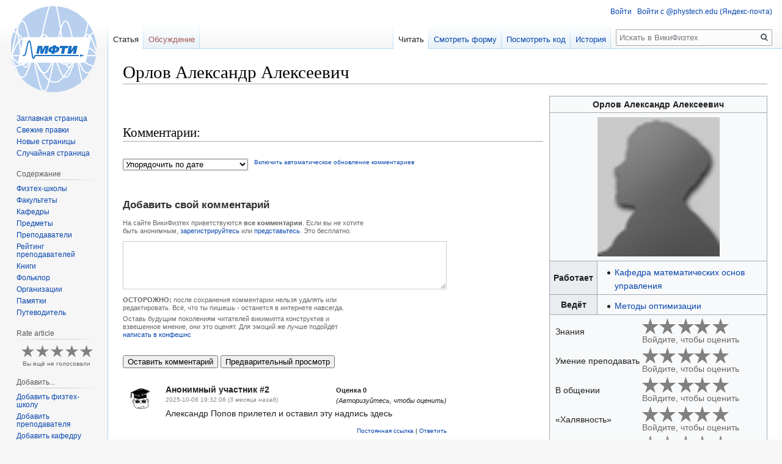

--- FILE ---
content_type: text/html; charset=UTF-8
request_url: https://wiki.mipt.tech/index.php/%D0%9E%D1%80%D0%BB%D0%BE%D0%B2_%D0%90%D0%BB%D0%B5%D0%BA%D1%81%D0%B0%D0%BD%D0%B4%D1%80_%D0%90%D0%BB%D0%B5%D0%BA%D1%81%D0%B5%D0%B5%D0%B2%D0%B8%D1%87
body_size: 10310
content:

<!DOCTYPE html>
<html class="client-nojs" lang="ru" dir="ltr">
<head>
<meta charset="UTF-8"/>
<title>Орлов Александр Алексеевич — вики-Физтех. О преподавателях МФТИ и не только!</title>
<script>document.documentElement.className="client-js";RLCONF={"wgBreakFrames":!1,"wgSeparatorTransformTable":[",\t."," \t,"],"wgDigitTransformTable":["",""],"wgDefaultDateFormat":"dmy","wgMonthNames":["","январь","февраль","март","апрель","май","июнь","июль","август","сентябрь","октябрь","ноябрь","декабрь"],"wgRequestId":"9d966401bba3c63df3f2be69","wgCSPNonce":!1,"wgCanonicalNamespace":"","wgCanonicalSpecialPageName":!1,"wgNamespaceNumber":0,"wgPageName":"Орлов_Александр_Алексеевич","wgTitle":"Орлов Александр Алексеевич","wgCurRevisionId":5446,"wgRevisionId":5446,"wgArticleId":1210,"wgIsArticle":!0,"wgIsRedirect":!1,"wgAction":"view","wgUserName":null,"wgUserGroups":["*"],"wgCategories":["Преподаватели:Кафедра математических основ управления","Преподаватели по алфавиту"],
"wgPageContentLanguage":"ru","wgPageContentModel":"wikitext","wgRelevantPageName":"Орлов_Александр_Алексеевич","wgRelevantArticleId":1210,"wgIsProbablyEditable":!1,"wgRelevantPageIsProbablyEditable":!1,"wgRestrictionEdit":[],"wgRestrictionMove":[],"wgMediaViewerOnClick":!0,"wgMediaViewerEnabledByDefault":!0,"wgPageFormsTargetName":null,"wgPageFormsAutocompleteValues":[],"wgPageFormsAutocompleteOnAllChars":!1,"wgPageFormsFieldProperties":[],"wgPageFormsCargoFields":[],"wgPageFormsDependentFields":[],"wgPageFormsCalendarValues":[],"wgPageFormsCalendarParams":[],"wgPageFormsCalendarHTML":null,"wgPageFormsGridValues":[],"wgPageFormsGridParams":[],"wgPageFormsContLangYes":null,"wgPageFormsContLangNo":null,"wgPageFormsContLangMonths":[],"wgPageFormsHeightForMinimizingInstances":800,"wgPageFormsShowOnSelect":[],"wgPageFormsScriptPath":"/extensions/PageForms","edgValues":null,"wgPageFormsEDSettings":null,"wgAmericanDates":!1,"wgVisualEditor":{
"pageLanguageCode":"ru","pageLanguageDir":"ltr","pageVariantFallbacks":"ru"},"wgMFDisplayWikibaseDescriptions":{"search":!1,"nearby":!1,"watchlist":!1,"tagline":!1},"srfFilteredConfig":null,"wgCommentsSortDescending":!0,"wgEditSubmitButtonLabelPublish":!1,"wgRPRatingAllowedNamespaces":null,"wgRPRatingPageBlacklist":[],"wgRPRatingMin":1,"wgRPRatingMax":5,"wgRPTarget":null};RLSTATE={"site.styles":"ready","noscript":"ready","user.styles":"ready","user":"ready","user.options":"loading","ext.comments.css":"ready","skins.vector.styles.legacy":"ready","ext.visualEditor.desktopArticleTarget.noscript":"ready","ext.srf.styles":"ready","ext.smw.style":"ready","ext.smw.tooltip.styles":"ready"};RLPAGEMODULES=["ext.comments.js","ext.smw.style","ext.smw.tooltips","smw.entityexaminer","site","mediawiki.page.startup","mediawiki.page.ready","skins.vector.legacy.js","mmv.head","mmv.bootstrap.autostart","ext.visualEditor.desktopArticleTarget.init","ext.visualEditor.targetLoader",
"ext.ratePage","ext.ratePage.mmv"];</script>
<script>(RLQ=window.RLQ||[]).push(function(){mw.loader.implement("user.options@1hzgi",function($,jQuery,require,module){/*@nomin*/mw.user.tokens.set({"patrolToken":"+\\","watchToken":"+\\","csrfToken":"+\\"});mw.user.options.set({"variant":"ru"});
});});</script>
<link rel="stylesheet" href="/load.php?lang=ru&amp;modules=ext.comments.css%7Cext.visualEditor.desktopArticleTarget.noscript%7Cskins.vector.styles.legacy&amp;only=styles&amp;skin=vector"/>
<link rel="stylesheet" href="/load.php?lang=ru&amp;modules=ext.smw.style%7Cext.smw.tooltip.styles&amp;only=styles&amp;skin=vector"/>
<link rel="stylesheet" href="/load.php?lang=ru&amp;modules=ext.srf.styles&amp;only=styles&amp;skin=vector"/>
<script async="" src="/load.php?lang=ru&amp;modules=startup&amp;only=scripts&amp;raw=1&amp;skin=vector"></script>
<style>#mw-indicator-mw-helplink {display:none;}</style>
<meta name="ResourceLoaderDynamicStyles" content=""/>
<link rel="stylesheet" href="/load.php?lang=ru&amp;modules=site.styles&amp;only=styles&amp;skin=vector"/>
<meta name="generator" content="MediaWiki 1.35.7"/>
<meta property="og:image" content="https://wiki.mipt.tech/images/5/56/Placeholder.gif"/>
<link rel="alternate" type="application/rdf+xml" title="Орлов Александр Алексеевич" href="/index.php?title=%D0%A1%D0%BB%D1%83%D0%B6%D0%B5%D0%B1%D0%BD%D0%B0%D1%8F:ExportRDF/%D0%9E%D1%80%D0%BB%D0%BE%D0%B2_%D0%90%D0%BB%D0%B5%D0%BA%D1%81%D0%B0%D0%BD%D0%B4%D1%80_%D0%90%D0%BB%D0%B5%D0%BA%D1%81%D0%B5%D0%B5%D0%B2%D0%B8%D1%87&amp;xmlmime=rdf"/>
<link rel="shortcut icon" href="/images/mediawiki_favicon.ico"/>
<link rel="search" type="application/opensearchdescription+xml" href="/opensearch_desc.php" title="ВикиФизтех (ru)"/>
<link rel="EditURI" type="application/rsd+xml" href="https://wiki.mipt.tech/api.php?action=rsd"/>
<!--[if lt IE 9]><script src="/resources/lib/html5shiv/html5shiv.js"></script><![endif]-->
</head>
<body class="mediawiki ltr sitedir-ltr mw-hide-empty-elt ns-0 ns-subject page-Орлов_Александр_Алексеевич rootpage-Орлов_Александр_Алексеевич skin-vector action-view skin-vector-legacy">
<div id="mw-page-base" class="noprint"></div>
<div id="mw-head-base" class="noprint"></div>
<div id="content" class="mw-body" role="main">
	<a id="top"></a>
	<div id="siteNotice" class="mw-body-content"></div>
	<div class="mw-indicators mw-body-content">
	<div id="mw-indicator-smw-entity-examiner" class="mw-indicator"><div class="smw-entity-examiner smw-indicator-vertical-bar-loader" data-subject="Орлов_Александр_Алексеевич#0##" data-dir="ltr" data-uselang="" title="Running an examiner in the background"></div></div>
	</div>
	<h1 id="firstHeading" class="firstHeading" lang="ru">Орлов Александр Алексеевич</h1>
	<div id="bodyContent" class="mw-body-content">
		<div id="siteSub" class="noprint">Материал из ВикиФизтех</div>
		<div id="contentSub"></div>
		<div id="contentSub2"></div>
		
		<div id="jump-to-nav"></div>
		<a class="mw-jump-link" href="#mw-head">Перейти к навигации</a>
		<a class="mw-jump-link" href="#searchInput">Перейти к поиску</a>
		<div id="mw-content-text" lang="ru" dir="ltr" class="mw-content-ltr"><div class="mw-parser-output"><div class="mw-parser-output"><table class="wikitable card">
<tbody><tr>
<td colspan="2" style="text-align: center;"><b>Орлов Александр Алексеевич</b>
</td></tr>
<tr>
<td colspan="2" style="text-align: center;"><a href="/index.php/%D0%A4%D0%B0%D0%B9%D0%BB:Placeholder.gif" class="image"><img alt="Placeholder.gif" src="/images/5/56/Placeholder.gif" decoding="async" width="200" height="228" data-file-width="50" data-file-height="57" /></a>
</td></tr>




<tr>
<th>Работает
</th>
<td>
<ul><li><a href="/index.php/%D0%9A%D0%B0%D1%84%D0%B5%D0%B4%D1%80%D0%B0_%D0%BC%D0%B0%D1%82%D0%B5%D0%BC%D0%B0%D1%82%D0%B8%D1%87%D0%B5%D1%81%D0%BA%D0%B8%D1%85_%D0%BE%D1%81%D0%BD%D0%BE%D0%B2_%D1%83%D0%BF%D1%80%D0%B0%D0%B2%D0%BB%D0%B5%D0%BD%D0%B8%D1%8F" title="Кафедра математических основ управления">Кафедра математических основ управления</a></li></ul>
</td></tr>
<tr>
<th>Ведёт
</th>
<td>
<ul><li><a href="/index.php/%D0%9C%D0%B5%D1%82%D0%BE%D0%B4%D1%8B_%D0%BE%D0%BF%D1%82%D0%B8%D0%BC%D0%B8%D0%B7%D0%B0%D1%86%D0%B8%D0%B8" title="Методы оптимизации">Методы оптимизации</a></li></ul>
</td></tr>


<tr>
<td colspan="2">
<table width="100%" style="white-space:nowrap; display: none;">
<tbody><tr>
<td width="135">Знания</td>
<td>&lt;starrating tag="Expert" showdisabled="yes" incsummary="yes" /&gt;
</td></tr>
<tr>
<td>Умение преподавать</td>
<td>&lt;starrating tag="Instructor" showdisabled="yes" incsummary="yes" /&gt;
</td></tr>
<tr>
<td>В общении</td>
<td>&lt;starrating tag="Communication" showdisabled="yes" incsummary="yes" /&gt;
</td></tr>
<tr>
<td>«Халявность»</td>
<td>&lt;starrating tag="Freebie" showdisabled="yes" incsummary="yes" /&gt;
</td></tr>
<tr>
<td>Общая оценка</td>
<td>&lt;starrating tag="Total" showdisabled="yes" incsummary="yes" /&gt;
</td></tr></tbody></table>
<table width="100%" style="white-space:nowrap;">
<tbody><tr>
<td width="135">Знания</td>
<td><div class="ratepage-embed" data-page-id="1210" data-contest="expert" style="width: 150px;"></div>
</td></tr>
<tr>
<td>Умение преподавать</td>
<td><div class="ratepage-embed" data-page-id="1210" data-contest="instructor" style="width: 150px;"></div>
</td></tr>
<tr>
<td>В общении</td>
<td><div class="ratepage-embed" data-page-id="1210" data-contest="communication" style="width: 150px;"></div>
</td></tr>
<tr>
<td>«Халявность»</td>
<td><div class="ratepage-embed" data-page-id="1210" data-contest="freebie" style="width: 150px;"></div>
</td></tr>
<tr>
<td>Общая оценка</td>
<td><div class="ratepage-embed" data-page-id="1210" data-contest="total" style="width: 150px;"></div>
</td></tr></tbody></table>
</td></tr>
<tr>
<td colspan="2">
<table width="100%">
<tbody><tr>
<td>
</td>
<td>
</td></tr></tbody></table>
</td></tr>



<tr>
<td colspan="2" align="center">
<div id="vk_like" style="width: 343px;"></div>
</td></tr></tbody></table>
<p><br />
</p>
<div style="float: left; width: 530px;"></div>
<div style="clear: left;"></div>
<div class="addthis_toolbox_mipt addthis_default_style addthis_32x32_style"></div>
<div style="max-width: 100%; overflow-x: scroll; overflow-y: clip;">
<div style="min-width: 560px;">
<h2><span id="Комментарии:"></span><span class="mw-headline" id=".D0.9A.D0.BE.D0.BC.D0.BC.D0.B5.D0.BD.D1.82.D0.B0.D1.80.D0.B8.D0.B8:"> Комментарии: </span></h2>
<div class="comments-body" id="comments-body" data-voting="" data-allow=""><span class="loader"></span>Loading comments...</div>
</div>
</div>

<!-- 
NewPP limit report
Cached time: 20260126131243
Cache expiry: 86400
Dynamic content: false
Complications: []
[SMW] In‐text annotation parser time: 0.011 seconds
CPU time usage: 0.048 seconds
Real time usage: 0.058 seconds
Preprocessor visited node count: 128/1000000
Post‐expand include size: 5343/2097152 bytes
Template argument size: 515/2097152 bytes
Highest expansion depth: 6/40
Expensive parser function count: 0/100
Unstrip recursion depth: 0/20
Unstrip post‐expand size: 128/5000000 bytes
-->
<!--
Transclusion expansion time report (%,ms,calls,template)
100.00%   19.765      1 -total
 86.68%   17.133      1 Шаблон:Преподаватель
 12.59%    2.489      1 Шаблон:Комментарии
 11.79%    2.330      1 Шаблон:Элемент/Кафедра
 11.07%    2.188      1 Шаблон:Элемент/Предмет
 10.74%    2.123      2 Шаблон:!-
-->

<!-- Saved in parser cache with key mediawiki:pcache:idhash:1210-0!canonical and timestamp 20260126131243 and revision id 5446
 -->
</div></div></div><div class="printfooter">Источник — <a dir="ltr" href="https://wiki.mipt.tech/index.php?title=Орлов_Александр_Алексеевич&amp;oldid=5446">https://wiki.mipt.tech/index.php?title=Орлов_Александр_Алексеевич&amp;oldid=5446</a></div>
		<div id="catlinks" class="catlinks" data-mw="interface"><div id="mw-normal-catlinks" class="mw-normal-catlinks"><a href="/index.php/%D0%A1%D0%BB%D1%83%D0%B6%D0%B5%D0%B1%D0%BD%D0%B0%D1%8F:%D0%9A%D0%B0%D1%82%D0%B5%D0%B3%D0%BE%D1%80%D0%B8%D0%B8" title="Служебная:Категории">Категории</a>: <ul><li><a href="/index.php/%D0%9A%D0%B0%D1%82%D0%B5%D0%B3%D0%BE%D1%80%D0%B8%D1%8F:%D0%9F%D1%80%D0%B5%D0%BF%D0%BE%D0%B4%D0%B0%D0%B2%D0%B0%D1%82%D0%B5%D0%BB%D0%B8:%D0%9A%D0%B0%D1%84%D0%B5%D0%B4%D1%80%D0%B0_%D0%BC%D0%B0%D1%82%D0%B5%D0%BC%D0%B0%D1%82%D0%B8%D1%87%D0%B5%D1%81%D0%BA%D0%B8%D1%85_%D0%BE%D1%81%D0%BD%D0%BE%D0%B2_%D1%83%D0%BF%D1%80%D0%B0%D0%B2%D0%BB%D0%B5%D0%BD%D0%B8%D1%8F" title="Категория:Преподаватели:Кафедра математических основ управления">Преподаватели:Кафедра математических основ управления</a></li><li><a href="/index.php/%D0%9A%D0%B0%D1%82%D0%B5%D0%B3%D0%BE%D1%80%D0%B8%D1%8F:%D0%9F%D1%80%D0%B5%D0%BF%D0%BE%D0%B4%D0%B0%D0%B2%D0%B0%D1%82%D0%B5%D0%BB%D0%B8_%D0%BF%D0%BE_%D0%B0%D0%BB%D1%84%D0%B0%D0%B2%D0%B8%D1%82%D1%83" title="Категория:Преподаватели по алфавиту">Преподаватели по алфавиту</a></li></ul></div></div>
	</div>
</div>

<div id="mw-navigation">
	<h2>Навигация</h2>
	<div id="mw-head">
		<!-- Please do not use role attribute as CSS selector, it is deprecated. -->
<nav id="p-personal" class="vector-menu" aria-labelledby="p-personal-label" role="navigation" 
	 >
	<h3 id="p-personal-label">
		<span>Персональные инструменты</span>
	</h3>
	<!-- Please do not use the .body class, it is deprecated. -->
	<div class="body vector-menu-content">
		<!-- Please do not use the .menu class, it is deprecated. -->
		<ul class="vector-menu-content-list"><li id="pt-login"><a href="/index.php?title=%D0%A1%D0%BB%D1%83%D0%B6%D0%B5%D0%B1%D0%BD%D0%B0%D1%8F:%D0%92%D1%85%D0%BE%D0%B4&amp;returnto=%D0%9E%D1%80%D0%BB%D0%BE%D0%B2+%D0%90%D0%BB%D0%B5%D0%BA%D1%81%D0%B0%D0%BD%D0%B4%D1%80+%D0%90%D0%BB%D0%B5%D0%BA%D1%81%D0%B5%D0%B5%D0%B2%D0%B8%D1%87" title="Здесь можно зарегистрироваться в системе, но это необязательно. [o]" accesskey="o">Войти</a></li><li id="pt-anon_oauth_login"><a href="/index.php?title=%D0%A1%D0%BB%D1%83%D0%B6%D0%B5%D0%B1%D0%BD%D0%B0%D1%8F:OAuth2Client/redirect&amp;returnto=%D0%9E%D1%80%D0%BB%D0%BE%D0%B2+%D0%90%D0%BB%D0%B5%D0%BA%D1%81%D0%B0%D0%BD%D0%B4%D1%80+%D0%90%D0%BB%D0%B5%D0%BA%D1%81%D0%B5%D0%B5%D0%B2%D0%B8%D1%87">Войти с @phystech.edu (Яндекс-почта)</a></li></ul>
		
	</div>
</nav>


		<div id="left-navigation">
			<!-- Please do not use role attribute as CSS selector, it is deprecated. -->
<nav id="p-namespaces" class="vector-menu vector-menu-tabs vectorTabs" aria-labelledby="p-namespaces-label" role="navigation" 
	 >
	<h3 id="p-namespaces-label">
		<span>Пространства имён</span>
	</h3>
	<!-- Please do not use the .body class, it is deprecated. -->
	<div class="body vector-menu-content">
		<!-- Please do not use the .menu class, it is deprecated. -->
		<ul class="vector-menu-content-list"><li id="ca-nstab-main" class="selected"><a href="/index.php/%D0%9E%D1%80%D0%BB%D0%BE%D0%B2_%D0%90%D0%BB%D0%B5%D0%BA%D1%81%D0%B0%D0%BD%D0%B4%D1%80_%D0%90%D0%BB%D0%B5%D0%BA%D1%81%D0%B5%D0%B5%D0%B2%D0%B8%D1%87" title="Просмотр основной страницы [c]" accesskey="c">Статья</a></li><li id="ca-talk" class="new"><a href="/index.php?title=%D0%9E%D0%B1%D1%81%D1%83%D0%B6%D0%B4%D0%B5%D0%BD%D0%B8%D0%B5:%D0%9E%D1%80%D0%BB%D0%BE%D0%B2_%D0%90%D0%BB%D0%B5%D0%BA%D1%81%D0%B0%D0%BD%D0%B4%D1%80_%D0%90%D0%BB%D0%B5%D0%BA%D1%81%D0%B5%D0%B5%D0%B2%D0%B8%D1%87&amp;action=edit&amp;redlink=1" rel="discussion" title="Обсуждение основной страницы (страница не существует) [t]" accesskey="t">Обсуждение</a></li></ul>
		
	</div>
</nav>


			<!-- Please do not use role attribute as CSS selector, it is deprecated. -->
<nav id="p-variants" class="vector-menu-empty emptyPortlet vector-menu vector-menu-dropdown vectorMenu" aria-labelledby="p-variants-label" role="navigation" 
	 >
	<input type="checkbox" class="vector-menu-checkbox vectorMenuCheckbox" aria-labelledby="p-variants-label" />
	<h3 id="p-variants-label">
		<span>Варианты</span>
	</h3>
	<!-- Please do not use the .body class, it is deprecated. -->
	<div class="body vector-menu-content">
		<!-- Please do not use the .menu class, it is deprecated. -->
		<ul class="menu vector-menu-content-list"></ul>
		
	</div>
</nav>


		</div>
		<div id="right-navigation">
			<!-- Please do not use role attribute as CSS selector, it is deprecated. -->
<nav id="p-views" class="vector-menu vector-menu-tabs vectorTabs" aria-labelledby="p-views-label" role="navigation" 
	 >
	<h3 id="p-views-label">
		<span>Просмотры</span>
	</h3>
	<!-- Please do not use the .body class, it is deprecated. -->
	<div class="body vector-menu-content">
		<!-- Please do not use the .menu class, it is deprecated. -->
		<ul class="vector-menu-content-list"><li id="ca-view" class="collapsible selected"><a href="/index.php/%D0%9E%D1%80%D0%BB%D0%BE%D0%B2_%D0%90%D0%BB%D0%B5%D0%BA%D1%81%D0%B0%D0%BD%D0%B4%D1%80_%D0%90%D0%BB%D0%B5%D0%BA%D1%81%D0%B5%D0%B5%D0%B2%D0%B8%D1%87">Читать</a></li><li id="ca-formedit" class="collapsible"><a href="/index.php?title=%D0%9E%D1%80%D0%BB%D0%BE%D0%B2_%D0%90%D0%BB%D0%B5%D0%BA%D1%81%D0%B0%D0%BD%D0%B4%D1%80_%D0%90%D0%BB%D0%B5%D0%BA%D1%81%D0%B5%D0%B5%D0%B2%D0%B8%D1%87&amp;action=formedit" title="Редактировать эту страницу формой [&amp;]" accesskey="&amp;">Смотреть форму</a></li><li id="ca-viewsource" class="collapsible"><a href="/index.php?title=%D0%9E%D1%80%D0%BB%D0%BE%D0%B2_%D0%90%D0%BB%D0%B5%D0%BA%D1%81%D0%B0%D0%BD%D0%B4%D1%80_%D0%90%D0%BB%D0%B5%D0%BA%D1%81%D0%B5%D0%B5%D0%B2%D0%B8%D1%87&amp;action=edit" title="Эта страница защищена от изменений.&#10;Вы можете посмотреть её исходный текст. [e]" accesskey="e">Посмотреть код</a></li><li id="ca-history" class="collapsible"><a href="/index.php?title=%D0%9E%D1%80%D0%BB%D0%BE%D0%B2_%D0%90%D0%BB%D0%B5%D0%BA%D1%81%D0%B0%D0%BD%D0%B4%D1%80_%D0%90%D0%BB%D0%B5%D0%BA%D1%81%D0%B5%D0%B5%D0%B2%D0%B8%D1%87&amp;action=history" title="Журнал изменений страницы [h]" accesskey="h">История</a></li></ul>
		
	</div>
</nav>


			<!-- Please do not use role attribute as CSS selector, it is deprecated. -->
<nav id="p-cactions" class="vector-menu-empty emptyPortlet vector-menu vector-menu-dropdown vectorMenu" aria-labelledby="p-cactions-label" role="navigation" 
	 >
	<input type="checkbox" class="vector-menu-checkbox vectorMenuCheckbox" aria-labelledby="p-cactions-label" />
	<h3 id="p-cactions-label">
		<span>Ещё</span>
	</h3>
	<!-- Please do not use the .body class, it is deprecated. -->
	<div class="body vector-menu-content">
		<!-- Please do not use the .menu class, it is deprecated. -->
		<ul class="menu vector-menu-content-list"></ul>
		
	</div>
</nav>


			<div id="p-search" role="search">
	<h3 >
		<label for="searchInput">Поиск</label>
	</h3>
	<form action="/index.php" id="searchform">
		<div id="simpleSearch">
			<input type="search" name="search" placeholder="Искать в ВикиФизтех" title="Искать в ВикиФизтех [f]" accesskey="f" id="searchInput"/>
			<input type="hidden" name="title" value="Служебная:Поиск">
			<input type="submit" name="fulltext" value="Найти" title="Найти страницы, содержащие указанный текст" id="mw-searchButton" class="searchButton mw-fallbackSearchButton"/>
			<input type="submit" name="go" value="Перейти" title="Перейти к странице, имеющей в точности такое название" id="searchButton" class="searchButton"/>
		</div>
	</form>
</div>

		</div>
	</div>
	
<div id="mw-panel">
	<div id="p-logo" role="banner">
		<a  title="Перейти на заглавную страницу" class="mw-wiki-logo" href="/index.php/%D0%97%D0%B0%D0%B3%D0%BB%D0%B0%D0%B2%D0%BD%D0%B0%D1%8F_%D1%81%D1%82%D1%80%D0%B0%D0%BD%D0%B8%D1%86%D0%B0"></a>
	</div>
	<!-- Please do not use role attribute as CSS selector, it is deprecated. -->
<nav id="p-navigation" class="vector-menu vector-menu-portal portal portal-first" aria-labelledby="p-navigation-label" role="navigation" 
	 >
	<h3 id="p-navigation-label">
		<span>Навигация</span>
	</h3>
	<!-- Please do not use the .body class, it is deprecated. -->
	<div class="body vector-menu-content">
		<!-- Please do not use the .menu class, it is deprecated. -->
		<ul class="vector-menu-content-list"><li id="n-mainpage-description"><a href="/index.php/%D0%97%D0%B0%D0%B3%D0%BB%D0%B0%D0%B2%D0%BD%D0%B0%D1%8F_%D1%81%D1%82%D1%80%D0%B0%D0%BD%D0%B8%D1%86%D0%B0" title="Перейти на заглавную страницу [z]" accesskey="z">Заглавная страница</a></li><li id="n-recentchanges"><a href="/index.php/%D0%A1%D0%BB%D1%83%D0%B6%D0%B5%D0%B1%D0%BD%D0%B0%D1%8F:%D0%A1%D0%B2%D0%B5%D0%B6%D0%B8%D0%B5_%D0%BF%D1%80%D0%B0%D0%B2%D0%BA%D0%B8" title="Список последних изменений [r]" accesskey="r">Свежие правки</a></li><li id="n-.D0.9D.D0.BE.D0.B2.D1.8B.D0.B5-.D1.81.D1.82.D1.80.D0.B0.D0.BD.D0.B8.D1.86.D1.8B"><a href="/index.php/%D0%A1%D0%BB%D1%83%D0%B6%D0%B5%D0%B1%D0%BD%D0%B0%D1%8F:%D0%9D%D0%BE%D0%B2%D1%8B%D0%B5_%D1%81%D1%82%D1%80%D0%B0%D0%BD%D0%B8%D1%86%D1%8B">Новые страницы</a></li><li id="n-randompage"><a href="/index.php/%D0%A1%D0%BB%D1%83%D0%B6%D0%B5%D0%B1%D0%BD%D0%B0%D1%8F:%D0%A1%D0%BB%D1%83%D1%87%D0%B0%D0%B9%D0%BD%D0%B0%D1%8F_%D1%81%D1%82%D1%80%D0%B0%D0%BD%D0%B8%D1%86%D0%B0" title="Посмотреть случайно выбранную страницу [x]" accesskey="x">Случайная страница</a></li></ul>
		
	</div>
</nav>


	<!-- Please do not use role attribute as CSS selector, it is deprecated. -->
<nav id="p-Содержание" class="vector-menu vector-menu-portal portal" aria-labelledby="p-Содержание-label" role="navigation" 
	 >
	<h3 id="p-Содержание-label">
		<span>Содержание</span>
	</h3>
	<!-- Please do not use the .body class, it is deprecated. -->
	<div class="body vector-menu-content">
		<!-- Please do not use the .menu class, it is deprecated. -->
		<ul class="vector-menu-content-list"><li id="n-.D0.A4.D0.B8.D0.B7.D1.82.D0.B5.D1.85-.D1.88.D0.BA.D0.BE.D0.BB.D1.8B"><a href="/index.php/%D0%9A%D0%B0%D1%82%D0%B5%D0%B3%D0%BE%D1%80%D0%B8%D1%8F:%D0%A4%D0%B8%D0%B7%D1%82%D0%B5%D1%85-%D1%88%D0%BA%D0%BE%D0%BB%D1%8B">Физтех-школы</a></li><li id="n-.D0.A4.D0.B0.D0.BA.D1.83.D0.BB.D1.8C.D1.82.D0.B5.D1.82.D1.8B"><a href="/index.php/%D0%9A%D0%B0%D1%82%D0%B5%D0%B3%D0%BE%D1%80%D0%B8%D1%8F:%D0%A4%D0%B0%D0%BA%D1%83%D0%BB%D1%8C%D1%82%D0%B5%D1%82%D1%8B">Факультеты</a></li><li id="n-.D0.9A.D0.B0.D1.84.D0.B5.D0.B4.D1.80.D1.8B"><a href="/index.php/%D0%9A%D0%B0%D1%82%D0%B5%D0%B3%D0%BE%D1%80%D0%B8%D1%8F:%D0%9A%D0%B0%D1%84%D0%B5%D0%B4%D1%80%D1%8B_%D0%BF%D0%BE_%D0%B0%D0%BB%D1%84%D0%B0%D0%B2%D0%B8%D1%82%D1%83">Кафедры</a></li><li id="n-.D0.9F.D1.80.D0.B5.D0.B4.D0.BC.D0.B5.D1.82.D1.8B"><a href="/index.php/%D0%9A%D0%B0%D1%82%D0%B5%D0%B3%D0%BE%D1%80%D0%B8%D1%8F:%D0%9F%D1%80%D0%B5%D0%B4%D0%BC%D0%B5%D1%82%D1%8B_%D0%BF%D0%BE_%D0%B0%D0%BB%D1%84%D0%B0%D0%B2%D0%B8%D1%82%D1%83">Предметы</a></li><li id="n-.D0.9F.D1.80.D0.B5.D0.BF.D0.BE.D0.B4.D0.B0.D0.B2.D0.B0.D1.82.D0.B5.D0.BB.D0.B8"><a href="/index.php/%D0%9A%D0%B0%D1%82%D0%B5%D0%B3%D0%BE%D1%80%D0%B8%D1%8F:%D0%9F%D1%80%D0%B5%D0%BF%D0%BE%D0%B4%D0%B0%D0%B2%D0%B0%D1%82%D0%B5%D0%BB%D0%B8_%D0%BF%D0%BE_%D0%B0%D0%BB%D1%84%D0%B0%D0%B2%D0%B8%D1%82%D1%83">Преподаватели</a></li><li id="n-.D0.A0.D0.B5.D0.B9.D1.82.D0.B8.D0.BD.D0.B3-.D0.BF.D1.80.D0.B5.D0.BF.D0.BE.D0.B4.D0.B0.D0.B2.D0.B0.D1.82.D0.B5.D0.BB.D0.B5.D0.B9"><a href="/index.php/%D0%92%D0%B8%D0%BA%D0%B8%D0%A4%D0%B8%D0%B7%D1%82%D0%B5%D1%85:%D0%A0%D0%B5%D0%B9%D1%82%D0%B8%D0%BD%D0%B3_%D0%BF%D1%80%D0%B5%D0%BF%D0%BE%D0%B4%D0%B0%D0%B2%D0%B0%D1%82%D0%B5%D0%BB%D0%B5%D0%B9">Рейтинг преподавателей</a></li><li id="n-.D0.9A.D0.BD.D0.B8.D0.B3.D0.B8"><a href="/index.php/%D0%9A%D0%B0%D1%82%D0%B5%D0%B3%D0%BE%D1%80%D0%B8%D1%8F:%D0%9A%D0%BD%D0%B8%D0%B3%D0%B8">Книги</a></li><li id="n-.D0.A4.D0.BE.D0.BB.D1.8C.D0.BA.D0.BB.D0.BE.D1.80"><a href="/index.php/%D0%9A%D0%B0%D1%82%D0%B5%D0%B3%D0%BE%D1%80%D0%B8%D1%8F:%D0%A4%D0%B8%D0%B7%D1%82%D0%B5%D1%85%D0%BE%D0%B2%D1%81%D0%BA%D0%B8%D0%B9_%D1%84%D0%BE%D0%BB%D1%8C%D0%BA%D0%BB%D0%BE%D1%80">Фольклор</a></li><li id="n-.D0.9E.D1.80.D0.B3.D0.B0.D0.BD.D0.B8.D0.B7.D0.B0.D1.86.D0.B8.D0.B8"><a href="/index.php/%D0%9A%D0%B0%D1%82%D0%B5%D0%B3%D0%BE%D1%80%D0%B8%D1%8F:%D0%9E%D1%80%D0%B3%D0%B0%D0%BD%D0%B8%D0%B7%D0%B0%D1%86%D0%B8%D0%B8">Организации</a></li><li id="n-.D0.9F.D0.B0.D0.BC.D1.8F.D1.82.D0.BA.D0.B8"><a href="/index.php/%D0%9A%D0%B0%D1%82%D0%B5%D0%B3%D0%BE%D1%80%D0%B8%D1%8F:%D0%9F%D0%B0%D0%BC%D1%8F%D1%82%D0%BA%D0%B8_%D0%B8_%D0%B8%D0%BD%D1%81%D1%82%D1%80%D1%83%D0%BA%D1%86%D0%B8%D0%B8">Памятки</a></li><li id="n-.D0.9F.D1.83.D1.82.D0.B5.D0.B2.D0.BE.D0.B4.D0.B8.D1.82.D0.B5.D0.BB.D1.8C"><a href="/index.php/%D0%9A%D0%B0%D1%82%D0%B5%D0%B3%D0%BE%D1%80%D0%B8%D1%8F:%D0%9F%D1%83%D1%82%D0%B5%D0%B2%D0%BE%D0%B4%D0%B8%D1%82%D0%B5%D0%BB%D1%8C">Путеводитель</a></li></ul>
		
	</div>
</nav>

<!-- Please do not use role attribute as CSS selector, it is deprecated. -->
<nav id="p-ratePage-vote-title" class="vector-menu-empty emptyPortlet vector-menu vector-menu-portal portal" aria-labelledby="p-ratePage-vote-title-label" role="navigation" 
	 >
	<h3 id="p-ratePage-vote-title-label">
		<span>Rate article</span>
	</h3>
	<!-- Please do not use the .body class, it is deprecated. -->
	<div class="body vector-menu-content">
		<!-- Please do not use the .menu class, it is deprecated. -->
		<ul class="vector-menu-content-list"></ul>
		
	</div>
</nav>

<!-- Please do not use role attribute as CSS selector, it is deprecated. -->
<nav id="p-Добавить..." class="vector-menu vector-menu-portal portal" aria-labelledby="p-Добавить...-label" role="navigation" 
	 >
	<h3 id="p-Добавить...-label">
		<span>Добавить...</span>
	</h3>
	<!-- Please do not use the .body class, it is deprecated. -->
	<div class="body vector-menu-content">
		<!-- Please do not use the .menu class, it is deprecated. -->
		<ul class="vector-menu-content-list"><li id="n-.D0.94.D0.BE.D0.B1.D0.B0.D0.B2.D0.B8.D1.82.D1.8C-.D1.84.D0.B8.D0.B7.D1.82.D0.B5.D1.85-.D1.88.D0.BA.D0.BE.D0.BB.D1.83"><a href="/index.php/%D0%A4%D0%BE%D1%80%D0%BC%D0%B0:%D0%A4%D0%B8%D0%B7%D1%82%D0%B5%D1%85-%D1%88%D0%BA%D0%BE%D0%BB%D0%B0">Добавить физтех-школу</a></li><li id="n-.D0.94.D0.BE.D0.B1.D0.B0.D0.B2.D0.B8.D1.82.D1.8C-.D0.BF.D1.80.D0.B5.D0.BF.D0.BE.D0.B4.D0.B0.D0.B2.D0.B0.D1.82.D0.B5.D0.BB.D1.8F"><a href="/index.php/%D0%A4%D0%BE%D1%80%D0%BC%D0%B0:%D0%9F%D1%80%D0%B5%D0%BF%D0%BE%D0%B4%D0%B0%D0%B2%D0%B0%D1%82%D0%B5%D0%BB%D1%8C">Добавить преподавателя</a></li><li id="n-.D0.94.D0.BE.D0.B1.D0.B0.D0.B2.D0.B8.D1.82.D1.8C-.D0.BA.D0.B0.D1.84.D0.B5.D0.B4.D1.80.D1.83"><a href="/index.php/%D0%A4%D0%BE%D1%80%D0%BC%D0%B0:%D0%9A%D0%B0%D1%84%D0%B5%D0%B4%D1%80%D0%B0">Добавить кафедру</a></li><li id="n-.D0.94.D0.BE.D0.B1.D0.B0.D0.B2.D0.B8.D1.82.D1.8C-.D0.BF.D1.80.D0.B5.D0.B4.D0.BC.D0.B5.D1.82"><a href="/index.php/%D0%A4%D0%BE%D1%80%D0%BC%D0%B0:%D0%9F%D1%80%D0%B5%D0%B4%D0%BC%D0%B5%D1%82">Добавить предмет</a></li><li id="n-.D0.94.D0.BE.D0.B1.D0.B0.D0.B2.D0.B8.D1.82.D1.8C-.D0.BA.D0.BD.D0.B8.D0.B3.D1.83"><a href="/index.php/%D0%A4%D0%BE%D1%80%D0%BC%D0%B0:%D0%9A%D0%BD%D0%B8%D0%B3%D0%B0">Добавить книгу</a></li><li id="n-.D0.94.D0.BE.D0.B1.D0.B0.D0.B2.D0.B8.D1.82.D1.8C-.D1.84.D0.B8.D0.B7.D1.82.D0.B5.D1.85.D0.B0"><a href="/index.php/%D0%A4%D0%BE%D1%80%D0%BC%D0%B0:%D0%A4%D0%B8%D0%B7%D1%82%D0%B5%D1%85">Добавить физтеха</a></li></ul>
		
	</div>
</nav>

<!-- Please do not use role attribute as CSS selector, it is deprecated. -->
<nav id="p-tb" class="vector-menu vector-menu-portal portal" aria-labelledby="p-tb-label" role="navigation" 
	 >
	<h3 id="p-tb-label">
		<span>Инструменты</span>
	</h3>
	<!-- Please do not use the .body class, it is deprecated. -->
	<div class="body vector-menu-content">
		<!-- Please do not use the .menu class, it is deprecated. -->
		<ul class="vector-menu-content-list"><li id="t-whatlinkshere"><a href="/index.php/%D0%A1%D0%BB%D1%83%D0%B6%D0%B5%D0%B1%D0%BD%D0%B0%D1%8F:%D0%A1%D1%81%D1%8B%D0%BB%D0%BA%D0%B8_%D1%81%D1%8E%D0%B4%D0%B0/%D0%9E%D1%80%D0%BB%D0%BE%D0%B2_%D0%90%D0%BB%D0%B5%D0%BA%D1%81%D0%B0%D0%BD%D0%B4%D1%80_%D0%90%D0%BB%D0%B5%D0%BA%D1%81%D0%B5%D0%B5%D0%B2%D0%B8%D1%87" title="Список всех страниц, ссылающихся на данную [j]" accesskey="j">Ссылки сюда</a></li><li id="t-recentchangeslinked"><a href="/index.php/%D0%A1%D0%BB%D1%83%D0%B6%D0%B5%D0%B1%D0%BD%D0%B0%D1%8F:%D0%A1%D0%B2%D1%8F%D0%B7%D0%B0%D0%BD%D0%BD%D1%8B%D0%B5_%D0%BF%D1%80%D0%B0%D0%B2%D0%BA%D0%B8/%D0%9E%D1%80%D0%BB%D0%BE%D0%B2_%D0%90%D0%BB%D0%B5%D0%BA%D1%81%D0%B0%D0%BD%D0%B4%D1%80_%D0%90%D0%BB%D0%B5%D0%BA%D1%81%D0%B5%D0%B5%D0%B2%D0%B8%D1%87" rel="nofollow" title="Последние изменения в страницах, на которые ссылается эта страница [k]" accesskey="k">Связанные правки</a></li><li id="t-specialpages"><a href="/index.php/%D0%A1%D0%BB%D1%83%D0%B6%D0%B5%D0%B1%D0%BD%D0%B0%D1%8F:%D0%A1%D0%BF%D0%B5%D1%86%D1%81%D1%82%D1%80%D0%B0%D0%BD%D0%B8%D1%86%D1%8B" title="Список служебных страниц [q]" accesskey="q">Служебные страницы</a></li><li id="t-print"><a href="javascript:print();" rel="alternate" title="Версия этой страницы для печати [p]" accesskey="p">Версия для печати</a></li><li id="t-permalink"><a href="/index.php?title=%D0%9E%D1%80%D0%BB%D0%BE%D0%B2_%D0%90%D0%BB%D0%B5%D0%BA%D1%81%D0%B0%D0%BD%D0%B4%D1%80_%D0%90%D0%BB%D0%B5%D0%BA%D1%81%D0%B5%D0%B5%D0%B2%D0%B8%D1%87&amp;oldid=5446" title="Постоянная ссылка на эту версию страницы">Постоянная ссылка</a></li><li id="t-info"><a href="/index.php?title=%D0%9E%D1%80%D0%BB%D0%BE%D0%B2_%D0%90%D0%BB%D0%B5%D0%BA%D1%81%D0%B0%D0%BD%D0%B4%D1%80_%D0%90%D0%BB%D0%B5%D0%BA%D1%81%D0%B5%D0%B5%D0%B2%D0%B8%D1%87&amp;action=info" title="Подробнее об этой странице">Сведения о странице</a></li><li id="t-cite"><a href="/index.php?title=%D0%A1%D0%BB%D1%83%D0%B6%D0%B5%D0%B1%D0%BD%D0%B0%D1%8F:%D0%A6%D0%B8%D1%82%D0%B0%D1%82%D0%B0&amp;page=%D0%9E%D1%80%D0%BB%D0%BE%D0%B2_%D0%90%D0%BB%D0%B5%D0%BA%D1%81%D0%B0%D0%BD%D0%B4%D1%80_%D0%90%D0%BB%D0%B5%D0%BA%D1%81%D0%B5%D0%B5%D0%B2%D0%B8%D1%87&amp;id=5446&amp;wpFormIdentifier=titleform" title="Информация о том, как цитировать эту страницу">Цитировать страницу</a></li><li id="t-smwbrowselink"><a href="/index.php/%D0%A1%D0%BB%D1%83%D0%B6%D0%B5%D0%B1%D0%BD%D0%B0%D1%8F:Browse/:%D0%9E%D1%80%D0%BB%D0%BE%D0%B2-5F%D0%90%D0%BB%D0%B5%D0%BA%D1%81%D0%B0%D0%BD%D0%B4%D1%80-5F%D0%90%D0%BB%D0%B5%D0%BA%D1%81%D0%B5%D0%B5%D0%B2%D0%B8%D1%87" rel="search">Просмотреть свойства</a></li></ul>
		
	</div>
</nav>


	
</div>

</div>

<footer id="footer" class="mw-footer" role="contentinfo" >
	<ul id="footer-info" >
		<li id="footer-info-lastmod"> Эта страница в последний раз была отредактирована 29 мая 2015 в 14:01.</li>
	</ul>
	<ul id="footer-places" >
		<li id="footer-places-privacy"><a href="/index.php/%D0%92%D0%B8%D0%BA%D0%B8%D0%A4%D0%B8%D0%B7%D1%82%D0%B5%D1%85:%D0%9F%D0%BE%D0%BB%D0%B8%D1%82%D0%B8%D0%BA%D0%B0_%D0%BA%D0%BE%D0%BD%D1%84%D0%B8%D0%B4%D0%B5%D0%BD%D1%86%D0%B8%D0%B0%D0%BB%D1%8C%D0%BD%D0%BE%D1%81%D1%82%D0%B8" title="ВикиФизтех:Политика конфиденциальности">Политика конфиденциальности</a></li>
		<li id="footer-places-about"><a href="/index.php/%D0%92%D0%B8%D0%BA%D0%B8%D0%A4%D0%B8%D0%B7%D1%82%D0%B5%D1%85:%D0%9E%D0%BF%D0%B8%D1%81%D0%B0%D0%BD%D0%B8%D0%B5" title="ВикиФизтех:Описание">О ВикиФизтех</a></li>
		<li id="footer-places-disclaimer"><a href="/index.php/%D0%92%D0%B8%D0%BA%D0%B8%D0%A4%D0%B8%D0%B7%D1%82%D0%B5%D1%85:%D0%9E%D1%82%D0%BA%D0%B0%D0%B7_%D0%BE%D1%82_%D0%BE%D1%82%D0%B2%D0%B5%D1%82%D1%81%D1%82%D0%B2%D0%B5%D0%BD%D0%BD%D0%BE%D1%81%D1%82%D0%B8" title="ВикиФизтех:Отказ от ответственности">Отказ от ответственности</a></li>
		<li id="footer-places-mobileview"><a href="https://wiki.mipt.tech/index.php?title=%D0%9E%D1%80%D0%BB%D0%BE%D0%B2_%D0%90%D0%BB%D0%B5%D0%BA%D1%81%D0%B0%D0%BD%D0%B4%D1%80_%D0%90%D0%BB%D0%B5%D0%BA%D1%81%D0%B5%D0%B5%D0%B2%D0%B8%D1%87&amp;mobileaction=toggle_view_mobile" class="noprint stopMobileRedirectToggle">Мобильная версия</a></li>
	</ul>
	<ul id="footer-icons" class="noprint">
		<li id="footer-poweredbyico"><a href="https://www.mediawiki.org/"><img src="/resources/assets/poweredby_mediawiki_88x31.png" alt="Powered by MediaWiki" srcset="/resources/assets/poweredby_mediawiki_132x47.png 1.5x, /resources/assets/poweredby_mediawiki_176x62.png 2x" width="88" height="31" loading="lazy"/></a><a href="https://www.semantic-mediawiki.org/wiki/Semantic_MediaWiki"><img src="[data-uri]" alt="Powered by Semantic MediaWiki" class="smw-footer" width="88" height="31" loading="lazy"/></a></li>
	</ul>
	<div style="clear: both;"></div>
</footer>



<script>(RLQ=window.RLQ||[]).push(function(){mw.config.set({"wgPageParseReport":{"smw":{"limitreport-intext-parsertime":0.011},"limitreport":{"cputime":"0.048","walltime":"0.058","ppvisitednodes":{"value":128,"limit":1000000},"postexpandincludesize":{"value":5343,"limit":2097152},"templateargumentsize":{"value":515,"limit":2097152},"expansiondepth":{"value":6,"limit":40},"expensivefunctioncount":{"value":0,"limit":100},"unstrip-depth":{"value":0,"limit":20},"unstrip-size":{"value":128,"limit":5000000},"timingprofile":["100.00%   19.765      1 -total"," 86.68%   17.133      1 Шаблон:Преподаватель"," 12.59%    2.489      1 Шаблон:Комментарии"," 11.79%    2.330      1 Шаблон:Элемент/Кафедра"," 11.07%    2.188      1 Шаблон:Элемент/Предмет"," 10.74%    2.123      2 Шаблон:!-"]},"cachereport":{"timestamp":"20260126131243","ttl":86400,"transientcontent":false}}});mw.config.set({"wgBackendResponseTime":134});});</script><script defer src="https://static.cloudflareinsights.com/beacon.min.js/vcd15cbe7772f49c399c6a5babf22c1241717689176015" integrity="sha512-ZpsOmlRQV6y907TI0dKBHq9Md29nnaEIPlkf84rnaERnq6zvWvPUqr2ft8M1aS28oN72PdrCzSjY4U6VaAw1EQ==" data-cf-beacon='{"version":"2024.11.0","token":"a1c4e9ae5ef14ecb977748c8edf6a854","r":1,"server_timing":{"name":{"cfCacheStatus":true,"cfEdge":true,"cfExtPri":true,"cfL4":true,"cfOrigin":true,"cfSpeedBrain":true},"location_startswith":null}}' crossorigin="anonymous"></script>
</body></html>


--- FILE ---
content_type: text/javascript; charset=utf-8
request_url: https://wiki.mipt.tech/load.php?lang=ru&modules=startup&only=scripts&raw=1&skin=vector
body_size: 15863
content:
function isCompatible(ua){return!!((function(){'use strict';return!this&&Function.prototype.bind&&window.JSON;}())&&'querySelector'in document&&'localStorage'in window&&'addEventListener'in window&&!ua.match(/MSIE 10|NetFront|Opera Mini|S40OviBrowser|MeeGo|Android.+Glass|^Mozilla\/5\.0 .+ Gecko\/$|googleweblight|PLAYSTATION|PlayStation/));}if(!isCompatible(navigator.userAgent)){document.documentElement.className=document.documentElement.className.replace(/(^|\s)client-js(\s|$)/,'$1client-nojs$2');while(window.NORLQ&&NORLQ[0]){NORLQ.shift()();}NORLQ={push:function(fn){fn();}};RLQ={push:function(){}};}else{if(window.performance&&performance.mark){performance.mark('mwStartup');}(function(){'use strict';var mw,StringSet,log,hasOwn=Object.hasOwnProperty,console=window.console;function fnv132(str){var hash=0x811C9DC5,i=0;for(;i<str.length;i++){hash+=(hash<<1)+(hash<<4)+(hash<<7)+(hash<<8)+(hash<<24);hash^=str.charCodeAt(i);}hash=(hash>>>0).toString(36).slice(0,5);while(hash.length<5){hash=
'0'+hash;}return hash;}function defineFallbacks(){StringSet=window.Set||function(){var set=Object.create(null);return{add:function(value){set[value]=!0;},has:function(value){return value in set;}};};}function setGlobalMapValue(map,key,value){map.values[key]=value;log.deprecate(window,key,value,map===mw.config&&'Use mw.config instead.');}function logError(topic,data){var msg,e=data.exception;if(console&&console.log){msg=(e?'Exception':'Error')+' in '+data.source+(data.module?' in module '+data.module:'')+(e?':':'.');console.log(msg);if(e&&console.warn){console.warn(e);}}}function Map(global){this.values=Object.create(null);if(global===true){this.set=function(selection,value){var s;if(arguments.length>1){if(typeof selection==='string'){setGlobalMapValue(this,selection,value);return true;}}else if(typeof selection==='object'){for(s in selection){setGlobalMapValue(this,s,selection[s]);}return true;}return false;};}}Map.prototype={constructor:Map,get:function(selection,fallback){var
results,i;fallback=arguments.length>1?fallback:null;if(Array.isArray(selection)){results={};for(i=0;i<selection.length;i++){if(typeof selection[i]==='string'){results[selection[i]]=selection[i]in this.values?this.values[selection[i]]:fallback;}}return results;}if(typeof selection==='string'){return selection in this.values?this.values[selection]:fallback;}if(selection===undefined){results={};for(i in this.values){results[i]=this.values[i];}return results;}return fallback;},set:function(selection,value){var s;if(arguments.length>1){if(typeof selection==='string'){this.values[selection]=value;return true;}}else if(typeof selection==='object'){for(s in selection){this.values[s]=selection[s];}return true;}return false;},exists:function(selection){return typeof selection==='string'&&selection in this.values;}};defineFallbacks();log=function(){};log.warn=console&&console.warn?Function.prototype.bind.call(console.warn,console):function(){};log.error=console&&console.error?Function.prototype.
bind.call(console.error,console):function(){};log.deprecate=function(obj,key,val,msg,logName){var stacks;function maybeLog(){var name=logName||key,trace=new Error().stack;if(!stacks){stacks=new StringSet();}if(!stacks.has(trace)){stacks.add(trace);if(logName||obj===window){mw.track('mw.deprecate',name);}mw.log.warn('Use of "'+name+'" is deprecated.'+(msg?' '+msg:''));}}try{Object.defineProperty(obj,key,{configurable:!0,enumerable:!0,get:function(){maybeLog();return val;},set:function(newVal){maybeLog();val=newVal;}});}catch(err){obj[key]=val;}};mw={redefineFallbacksForTest:window.QUnit&&defineFallbacks,now:function(){var perf=window.performance,navStart=perf&&perf.timing&&perf.timing.navigationStart;mw.now=navStart&&perf.now?function(){return navStart+perf.now();}:Date.now;return mw.now();},trackQueue:[],track:function(topic,data){mw.trackQueue.push({topic:topic,data:data});},trackError:function(topic,data){mw.track(topic,data);logError(topic,data);},Map:Map,config:new Map(false),
messages:new Map(),templates:new Map(),log:log,loader:(function(){var registry=Object.create(null),sources=Object.create(null),handlingPendingRequests=!1,pendingRequests=[],queue=[],jobs=[],willPropagate=!1,errorModules=[],baseModules=["jquery","mediawiki.base"],marker=document.querySelector('meta[name="ResourceLoaderDynamicStyles"]'),lastCssBuffer,rAF=window.requestAnimationFrame||setTimeout;function newStyleTag(text,nextNode){var el=document.createElement('style');el.appendChild(document.createTextNode(text));if(nextNode&&nextNode.parentNode){nextNode.parentNode.insertBefore(el,nextNode);}else{document.head.appendChild(el);}return el;}function flushCssBuffer(cssBuffer){var i;if(cssBuffer===lastCssBuffer){lastCssBuffer=null;}newStyleTag(cssBuffer.cssText,marker);for(i=0;i<cssBuffer.callbacks.length;i++){cssBuffer.callbacks[i]();}}function addEmbeddedCSS(cssText,callback){if(!lastCssBuffer||cssText.slice(0,'@import'.length)==='@import'){lastCssBuffer={cssText:'',callbacks:[]};rAF
(flushCssBuffer.bind(null,lastCssBuffer));}lastCssBuffer.cssText+='\n'+cssText;lastCssBuffer.callbacks.push(callback);}function getCombinedVersion(modules){var hashes=modules.reduce(function(result,module){return result+registry[module].version;},'');return fnv132(hashes);}function allReady(modules){var i=0;for(;i<modules.length;i++){if(mw.loader.getState(modules[i])!=='ready'){return false;}}return true;}function allWithImplicitReady(module){return allReady(registry[module].dependencies)&&(baseModules.indexOf(module)!==-1||allReady(baseModules));}function anyFailed(modules){var state,i=0;for(;i<modules.length;i++){state=mw.loader.getState(modules[i]);if(state==='error'||state==='missing'){return true;}}return false;}function doPropagation(){var errorModule,baseModuleError,module,i,failed,job,didPropagate=!0;do{didPropagate=!1;while(errorModules.length){errorModule=errorModules.shift();baseModuleError=baseModules.indexOf(errorModule)!==-1;for(module in registry){if(registry[module
].state!=='error'&&registry[module].state!=='missing'){if(baseModuleError&&baseModules.indexOf(module)===-1){registry[module].state='error';didPropagate=!0;}else if(registry[module].dependencies.indexOf(errorModule)!==-1){registry[module].state='error';errorModules.push(module);didPropagate=!0;}}}}for(module in registry){if(registry[module].state==='loaded'&&allWithImplicitReady(module)){execute(module);didPropagate=!0;}}for(i=0;i<jobs.length;i++){job=jobs[i];failed=anyFailed(job.dependencies);if(failed||allReady(job.dependencies)){jobs.splice(i,1);i-=1;try{if(failed&&job.error){job.error(new Error('Failed dependencies'),job.dependencies);}else if(!failed&&job.ready){job.ready();}}catch(e){mw.trackError('resourceloader.exception',{exception:e,source:'load-callback'});}didPropagate=!0;}}}while(didPropagate);willPropagate=!1;}function requestPropagation(){if(willPropagate){return;}willPropagate=!0;mw.requestIdleCallback(doPropagation,{timeout:1});}function setAndPropagate(
module,state){registry[module].state=state;if(state==='loaded'||state==='ready'||state==='error'||state==='missing'){if(state==='ready'){mw.loader.store.add(module);}else if(state==='error'||state==='missing'){errorModules.push(module);}requestPropagation();}}function sortDependencies(module,resolved,unresolved){var i,skip,deps;if(!(module in registry)){throw new Error('Unknown module: '+module);}if(typeof registry[module].skip==='string'){skip=(new Function(registry[module].skip)());registry[module].skip=!!skip;if(skip){registry[module].dependencies=[];setAndPropagate(module,'ready');return;}}if(!unresolved){unresolved=new StringSet();}deps=registry[module].dependencies;unresolved.add(module);for(i=0;i<deps.length;i++){if(resolved.indexOf(deps[i])===-1){if(unresolved.has(deps[i])){throw new Error('Circular reference detected: '+module+' -> '+deps[i]);}sortDependencies(deps[i],resolved,unresolved);}}resolved.push(module);}function resolve(modules){var resolved=baseModules.slice(),i=0;
for(;i<modules.length;i++){sortDependencies(modules[i],resolved);}return resolved;}function resolveStubbornly(modules){var saved,resolved=baseModules.slice(),i=0;for(;i<modules.length;i++){saved=resolved.slice();try{sortDependencies(modules[i],resolved);}catch(err){resolved=saved;mw.log.warn('Skipped unresolvable module '+modules[i]);if(modules[i]in registry){mw.trackError('resourceloader.exception',{exception:err,source:'resolve'});}}}return resolved;}function resolveRelativePath(relativePath,basePath){var prefixes,prefix,baseDirParts,relParts=relativePath.match(/^((?:\.\.?\/)+)(.*)$/);if(!relParts){return null;}baseDirParts=basePath.split('/');baseDirParts.pop();prefixes=relParts[1].split('/');prefixes.pop();while((prefix=prefixes.pop())!==undefined){if(prefix==='..'){baseDirParts.pop();}}return(baseDirParts.length?baseDirParts.join('/')+'/':'')+relParts[2];}function makeRequireFunction(moduleObj,basePath){return function require(moduleName){var fileName,fileContent,result,
moduleParam,scriptFiles=moduleObj.script.files;fileName=resolveRelativePath(moduleName,basePath);if(fileName===null){return mw.loader.require(moduleName);}if(!hasOwn.call(scriptFiles,fileName)){throw new Error('Cannot require undefined file '+fileName);}if(hasOwn.call(moduleObj.packageExports,fileName)){return moduleObj.packageExports[fileName];}fileContent=scriptFiles[fileName];if(typeof fileContent==='function'){moduleParam={exports:{}};fileContent(makeRequireFunction(moduleObj,fileName),moduleParam);result=moduleParam.exports;}else{result=fileContent;}moduleObj.packageExports[fileName]=result;return result;};}function addScript(src,callback){var script=document.createElement('script');script.src=src;script.onload=script.onerror=function(){if(script.parentNode){script.parentNode.removeChild(script);}if(callback){callback();callback=null;}};document.head.appendChild(script);}function queueModuleScript(src,moduleName,callback){pendingRequests.push(function(){if(moduleName!=='jquery'){
window.require=mw.loader.require;window.module=registry[moduleName].module;}addScript(src,function(){delete window.module;callback();if(pendingRequests[0]){pendingRequests.shift()();}else{handlingPendingRequests=!1;}});});if(!handlingPendingRequests&&pendingRequests[0]){handlingPendingRequests=!0;pendingRequests.shift()();}}function addLink(url,media,nextNode){var el=document.createElement('link');el.rel='stylesheet';if(media){el.media=media;}el.href=url;if(nextNode&&nextNode.parentNode){nextNode.parentNode.insertBefore(el,nextNode);}else{document.head.appendChild(el);}}function domEval(code){var script=document.createElement('script');if(mw.config.get('wgCSPNonce')!==false){script.nonce=mw.config.get('wgCSPNonce');}script.text=code;document.head.appendChild(script);script.parentNode.removeChild(script);}function enqueue(dependencies,ready,error){if(allReady(dependencies)){if(ready!==undefined){ready();}return;}if(anyFailed(dependencies)){if(error!==undefined){error(new Error(
'One or more dependencies failed to load'),dependencies);}return;}if(ready!==undefined||error!==undefined){jobs.push({dependencies:dependencies.filter(function(module){var state=registry[module].state;return state==='registered'||state==='loaded'||state==='loading'||state==='executing';}),ready:ready,error:error});}dependencies.forEach(function(module){if(registry[module].state==='registered'&&queue.indexOf(module)===-1){queue.push(module);}});mw.loader.work();}function execute(module){var key,value,media,i,urls,cssHandle,siteDeps,siteDepErr,runScript,cssPending=0;if(registry[module].state!=='loaded'){throw new Error('Module in state "'+registry[module].state+'" may not execute: '+module);}registry[module].state='executing';runScript=function(){var script,markModuleReady,nestedAddScript,mainScript;script=registry[module].script;markModuleReady=function(){setAndPropagate(module,'ready');};nestedAddScript=function(arr,callback,i){if(i>=arr.length){callback();return;}queueModuleScript(arr
[i],module,function(){nestedAddScript(arr,callback,i+1);});};try{if(Array.isArray(script)){nestedAddScript(script,markModuleReady,0);}else if(typeof script==='function'||(typeof script==='object'&&script!==null)){if(typeof script==='function'){if(module==='jquery'){script();}else{script(window.$,window.$,mw.loader.require,registry[module].module);}}else{mainScript=script.files[script.main];if(typeof mainScript!=='function'){throw new Error('Main file in module '+module+' must be a function');}mainScript(makeRequireFunction(registry[module],script.main),registry[module].module);}markModuleReady();}else if(typeof script==='string'){domEval(script);markModuleReady();}else{markModuleReady();}}catch(e){setAndPropagate(module,'error');mw.trackError('resourceloader.exception',{exception:e,module:module,source:'module-execute'});}};if(registry[module].messages){mw.messages.set(registry[module].messages);}if(registry[module].templates){mw.templates.set(module,registry[module].templates);}
cssHandle=function(){cssPending++;return function(){var runScriptCopy;cssPending--;if(cssPending===0){runScriptCopy=runScript;runScript=undefined;runScriptCopy();}};};if(registry[module].style){for(key in registry[module].style){value=registry[module].style[key];media=undefined;if(key!=='url'&&key!=='css'){if(typeof value==='string'){addEmbeddedCSS(value,cssHandle());}else{media=key;key='bc-url';}}if(Array.isArray(value)){for(i=0;i<value.length;i++){if(key==='bc-url'){addLink(value[i],media,marker);}else if(key==='css'){addEmbeddedCSS(value[i],cssHandle());}}}else if(typeof value==='object'){for(media in value){urls=value[media];for(i=0;i<urls.length;i++){addLink(urls[i],media,marker);}}}}}if(module==='user'){try{siteDeps=resolve(['site']);}catch(e){siteDepErr=e;runScript();}if(siteDepErr===undefined){enqueue(siteDeps,runScript,runScript);}}else if(cssPending===0){runScript();}}function sortQuery(o){var key,sorted={},a=[];for(key in o){a.push(key);}a.sort();for(key=0;key<a.length;key++
){sorted[a[key]]=o[a[key]];}return sorted;}function buildModulesString(moduleMap){var p,prefix,str=[],list=[];function restore(suffix){return p+suffix;}for(prefix in moduleMap){p=prefix===''?'':prefix+'.';str.push(p+moduleMap[prefix].join(','));list.push.apply(list,moduleMap[prefix].map(restore));}return{str:str.join('|'),list:list};}function resolveIndexedDependencies(modules){var i,j,deps;function resolveIndex(dep){return typeof dep==='number'?modules[dep][0]:dep;}for(i=0;i<modules.length;i++){deps=modules[i][2];if(deps){for(j=0;j<deps.length;j++){deps[j]=resolveIndex(deps[j]);}}}}function makeQueryString(params){return Object.keys(params).map(function(key){return encodeURIComponent(key)+'='+encodeURIComponent(params[key]);}).join('&');}function batchRequest(batch){var reqBase,splits,b,bSource,bGroup,source,group,i,modules,sourceLoadScript,currReqBase,currReqBaseLength,moduleMap,currReqModules,l,lastDotIndex,prefix,suffix,bytesAdded;function doRequest(){var query=Object.create(
currReqBase),packed=buildModulesString(moduleMap);query.modules=packed.str;query.version=getCombinedVersion(packed.list);query=sortQuery(query);addScript(sourceLoadScript+'?'+makeQueryString(query));}if(!batch.length){return;}batch.sort();reqBase={"lang":"ru","skin":"vector"};splits=Object.create(null);for(b=0;b<batch.length;b++){bSource=registry[batch[b]].source;bGroup=registry[batch[b]].group;if(!splits[bSource]){splits[bSource]=Object.create(null);}if(!splits[bSource][bGroup]){splits[bSource][bGroup]=[];}splits[bSource][bGroup].push(batch[b]);}for(source in splits){sourceLoadScript=sources[source];for(group in splits[source]){modules=splits[source][group];currReqBase=Object.create(reqBase);if(group===0&&mw.config.get('wgUserName')!==null){currReqBase.user=mw.config.get('wgUserName');}currReqBaseLength=makeQueryString(currReqBase).length+23;l=currReqBaseLength;moduleMap=Object.create(null);currReqModules=[];for(i=0;i<modules.length;i++){lastDotIndex=modules[i].lastIndexOf('.');prefix
=modules[i].substr(0,lastDotIndex);suffix=modules[i].slice(lastDotIndex+1);bytesAdded=moduleMap[prefix]?suffix.length+3:modules[i].length+3;if(currReqModules.length&&l+bytesAdded>mw.loader.maxQueryLength){doRequest();l=currReqBaseLength;moduleMap=Object.create(null);currReqModules=[];mw.track('resourceloader.splitRequest',{maxQueryLength:mw.loader.maxQueryLength});}if(!moduleMap[prefix]){moduleMap[prefix]=[];}l+=bytesAdded;moduleMap[prefix].push(suffix);currReqModules.push(modules[i]);}if(currReqModules.length){doRequest();}}}}function asyncEval(implementations,cb){if(!implementations.length){return;}mw.requestIdleCallback(function(){try{domEval(implementations.join(';'));}catch(err){cb(err);}});}function getModuleKey(module){return module in registry?(module+'@'+registry[module].version):null;}function splitModuleKey(key){var index=key.indexOf('@');if(index===-1){return{name:key,version:''};}return{name:key.slice(0,index),version:key.slice(index+1)};}function registerOne(module,
version,dependencies,group,source,skip){if(module in registry){throw new Error('module already registered: '+module);}registry[module]={module:{exports:{}},packageExports:{},version:String(version||''),dependencies:dependencies||[],group:typeof group==='undefined'?null:group,source:typeof source==='string'?source:'local',state:'registered',skip:typeof skip==='string'?skip:null};}return{moduleRegistry:registry,maxQueryLength:2000,addStyleTag:newStyleTag,enqueue:enqueue,resolve:resolve,work:function(){var q,module,implementation,storedImplementations=[],storedNames=[],requestNames=[],batch=new StringSet();mw.loader.store.init();q=queue.length;while(q--){module=queue[q];if(module in registry&&registry[module].state==='registered'){if(!batch.has(module)){registry[module].state='loading';batch.add(module);implementation=mw.loader.store.get(module);if(implementation){storedImplementations.push(implementation);storedNames.push(module);}else{requestNames.push(module);}}}}queue=[];asyncEval(
storedImplementations,function(err){var failed;mw.loader.store.stats.failed++;mw.loader.store.clear();mw.trackError('resourceloader.exception',{exception:err,source:'store-eval'});failed=storedNames.filter(function(module){return registry[module].state==='loading';});batchRequest(failed);});batchRequest(requestNames);},addSource:function(ids){var id;for(id in ids){if(id in sources){throw new Error('source already registered: '+id);}sources[id]=ids[id];}},register:function(modules){var i;if(typeof modules==='object'){resolveIndexedDependencies(modules);for(i=0;i<modules.length;i++){registerOne.apply(null,modules[i]);}}else{registerOne.apply(null,arguments);}},implement:function(module,script,style,messages,templates){var split=splitModuleKey(module),name=split.name,version=split.version;if(!(name in registry)){mw.loader.register(name);}if(registry[name].script!==undefined){throw new Error('module already implemented: '+name);}if(version){registry[name].version=version;}registry[name].
script=script||null;registry[name].style=style||null;registry[name].messages=messages||null;registry[name].templates=templates||null;if(registry[name].state!=='error'&&registry[name].state!=='missing'){setAndPropagate(name,'loaded');}},load:function(modules,type){if(typeof modules==='string'&&/^(https?:)?\/?\//.test(modules)){if(type==='text/css'){addLink(modules);}else if(type==='text/javascript'||type===undefined){addScript(modules);}else{throw new Error('Invalid type '+type);}}else{modules=typeof modules==='string'?[modules]:modules;enqueue(resolveStubbornly(modules),undefined,undefined);}},state:function(states){var module,state;for(module in states){state=states[module];if(!(module in registry)){mw.loader.register(module);}setAndPropagate(module,state);}},getState:function(module){return module in registry?registry[module].state:null;},getModuleNames:function(){return Object.keys(registry);},require:function(moduleName){var state=mw.loader.getState(moduleName);if(state!=='ready'){
throw new Error('Module "'+moduleName+'" is not loaded');}return registry[moduleName].module.exports;},store:{enabled:null,MODULE_SIZE_MAX:1e5,items:{},queue:[],stats:{hits:0,misses:0,expired:0,failed:0},toJSON:function(){return{items:mw.loader.store.items,vary:mw.loader.store.vary,asOf:Math.ceil(Date.now()/1e7)};},key:"MediaWikiModuleStore:mediawiki",vary:"vector:1:ru",init:function(){var raw,data;if(this.enabled!==null){return;}if(!true||/Firefox/.test(navigator.userAgent)){this.clear();this.enabled=!1;return;}try{raw=localStorage.getItem(this.key);this.enabled=!0;data=JSON.parse(raw);if(data&&typeof data.items==='object'&&data.vary===this.vary&&Date.now()<(data.asOf*1e7)+259e7){this.items=data.items;return;}}catch(e){}if(raw===undefined){this.enabled=!1;}},get:function(module){var key;if(this.enabled){key=getModuleKey(module);if(key in this.items){this.stats.hits++;return this.items[key];}this.stats.misses++;}return false;},add:function(module){if(this.enabled){this.queue.
push(module);this.requestUpdate();}},set:function(module){var key,args,src,encodedScript,descriptor=mw.loader.moduleRegistry[module];key=getModuleKey(module);if(key in this.items||!descriptor||descriptor.state!=='ready'||!descriptor.version||descriptor.group===1||descriptor.group===0||[descriptor.script,descriptor.style,descriptor.messages,descriptor.templates].indexOf(undefined)!==-1){return;}try{if(typeof descriptor.script==='function'){encodedScript=String(descriptor.script);}else if(typeof descriptor.script==='object'&&descriptor.script&&!Array.isArray(descriptor.script)){encodedScript='{'+'main:'+JSON.stringify(descriptor.script.main)+','+'files:{'+Object.keys(descriptor.script.files).map(function(key){var value=descriptor.script.files[key];return JSON.stringify(key)+':'+(typeof value==='function'?value:JSON.stringify(value));}).join(',')+'}}';}else{encodedScript=JSON.stringify(descriptor.script);}args=[JSON.stringify(key),encodedScript,JSON.stringify(descriptor.style),JSON.
stringify(descriptor.messages),JSON.stringify(descriptor.templates)];}catch(e){mw.trackError('resourceloader.exception',{exception:e,source:'store-localstorage-json'});return;}src='mw.loader.implement('+args.join(',')+');';if(src.length>this.MODULE_SIZE_MAX){return;}this.items[key]=src;},prune:function(){var key,module;for(key in this.items){module=key.slice(0,key.indexOf('@'));if(getModuleKey(module)!==key){this.stats.expired++;delete this.items[key];}else if(this.items[key].length>this.MODULE_SIZE_MAX){delete this.items[key];}}},clear:function(){this.items={};try{localStorage.removeItem(this.key);}catch(e){}},requestUpdate:(function(){var hasPendingWrites=!1;function flushWrites(){var data,key;mw.loader.store.prune();while(mw.loader.store.queue.length){mw.loader.store.set(mw.loader.store.queue.shift());}key=mw.loader.store.key;try{localStorage.removeItem(key);data=JSON.stringify(mw.loader.store);localStorage.setItem(key,data);}catch(e){mw.trackError('resourceloader.exception',{
exception:e,source:'store-localstorage-update'});}hasPendingWrites=!1;}function onTimeout(){mw.requestIdleCallback(flushWrites);}return function(){if(!hasPendingWrites){hasPendingWrites=!0;setTimeout(onTimeout,2000);}};}())}};}())};window.mw=window.mediaWiki=mw;}());mw.requestIdleCallbackInternal=function(callback){setTimeout(function(){var start=mw.now();callback({didTimeout:!1,timeRemaining:function(){return Math.max(0,50-(mw.now()-start));}});},1);};mw.requestIdleCallback=window.requestIdleCallback?window.requestIdleCallback.bind(window):mw.requestIdleCallbackInternal;(function(){var queue;mw.loader.addSource({"local":"/load.php"});mw.loader.register([["site","15ymd",[1]],["site.styles","1io3s",[],2],["noscript","r22l1",[],3],["filepage","1yjvh"],["user","k1cuu",[],0],["user.styles","8fimp",[],0],["user.defaults","mcxbl"],["user.options","1hzgi",[6],1],["mediawiki.skinning.elements","104e3"],["mediawiki.skinning.content","dhck8"],["mediawiki.skinning.interface","b9riz"],[
"jquery.makeCollapsible.styles","1dce1"],["mediawiki.skinning.content.parsoid","64qe6"],["mediawiki.skinning.content.externallinks","1ck2b"],["jquery","2t9il"],["es6-promise","1eg94",[],null,null,"return typeof Promise==='function'\u0026\u0026Promise.prototype.finally;"],["mediawiki.base","t5il0",[14]],["jquery.chosen","1l80o"],["jquery.client","fwvev"],["jquery.color","dcjsx"],["jquery.confirmable","71vj5",[111]],["jquery.cookie","1ikjr"],["jquery.form","1wtf2"],["jquery.fullscreen","1xq4o"],["jquery.highlightText","1tsxs",[84]],["jquery.hoverIntent","1aklr"],["jquery.i18n","b6r1r",[110]],["jquery.lengthLimit","1llrz",[67]],["jquery.makeCollapsible","1bxqf",[11]],["jquery.mw-jump","r425l"],["jquery.spinner","16kkr",[31]],["jquery.spinner.styles","o62ui"],["jquery.jStorage","1ccp7"],["jquery.suggestions","9e98z",[24]],["jquery.tablesorter","9luc7",[35,112,84]],["jquery.tablesorter.styles","1ii1s"],["jquery.textSelection","152er",[18]],["jquery.throttle-debounce","xl0tk"],[
"jquery.tipsy","x724n"],["jquery.ui","1rlvz"],["moment","17l7d",[108,84]],["vue","5urmd"],["vuex","c4upc",[15,41]],["mediawiki.template","xae8l"],["mediawiki.template.mustache","nyt38",[43]],["mediawiki.apipretty","1cr6m"],["mediawiki.api","im1zf",[72,111]],["mediawiki.content.json","10enp"],["mediawiki.confirmCloseWindow","2vbc0"],["mediawiki.debug","refdk",[202]],["mediawiki.diff.styles","1bh2d"],["mediawiki.feedback","z852x",[637,210]],["mediawiki.feedlink","szobh"],["mediawiki.filewarning","1wclm",[202,214]],["mediawiki.ForeignApi","191mv",[55]],["mediawiki.ForeignApi.core","sdvbu",[81,46,198]],["mediawiki.helplink","gm4n7"],["mediawiki.hlist","1sovj"],["mediawiki.htmlform","1kqdd",[27,84]],["mediawiki.htmlform.ooui","j0ifc",[202]],["mediawiki.htmlform.styles","1e4ak"],["mediawiki.htmlform.ooui.styles","194wy"],["mediawiki.icon","ehea3"],["mediawiki.inspect","f3swb",[67,84]],["mediawiki.notification","1ln0i",[84,91]],["mediawiki.notification.convertmessagebox","3la3s",[64]],[
"mediawiki.notification.convertmessagebox.styles","wj24b"],["mediawiki.String","15280"],["mediawiki.pager.tablePager","1l9l2"],["mediawiki.pulsatingdot","tj1mg"],["mediawiki.searchSuggest","12imx",[33,46]],["mediawiki.storage","187em"],["mediawiki.Title","1xq07",[67,84]],["mediawiki.Upload","1sdt0",[46]],["mediawiki.ForeignUpload","h624u",[54,73]],["mediawiki.ForeignStructuredUpload","1fflm",[74]],["mediawiki.Upload.Dialog","183r3",[77]],["mediawiki.Upload.BookletLayout","eu46d",[73,82,195,40,205,210,215,216]],["mediawiki.ForeignStructuredUpload.BookletLayout","tqbqj",[75,77,115,181,175]],["mediawiki.toc","ckf9m",[88,80]],["mediawiki.toc.styles","14gra"],["mediawiki.Uri","sqmr8",[84]],["mediawiki.user","93pz6",[46,88]],["mediawiki.userSuggest","18k7y",[33,46]],["mediawiki.util","1wfoa",[18]],["mediawiki.viewport","1vq57"],["mediawiki.checkboxtoggle","2yuhf"],["mediawiki.checkboxtoggle.styles","15kl9"],["mediawiki.cookie","6lrkc",[21]],["mediawiki.experiments","hufn5"],[
"mediawiki.editfont.styles","ykswf"],["mediawiki.visibleTimeout","8jus4"],["mediawiki.action.delete","13i9y",[27,202]],["mediawiki.action.delete.file","1s4gm",[27,202]],["mediawiki.action.edit","8n13s",[36,95,46,90,177]],["mediawiki.action.edit.styles","1hvcc"],["mediawiki.action.edit.collapsibleFooter","mu8ur",[28,62,71]],["mediawiki.action.edit.preview","pjob5",[30,36,50,82,202]],["mediawiki.action.history","vgbiv",[28]],["mediawiki.action.history.styles","1oikp"],["mediawiki.action.view.metadata","1g319",[107]],["mediawiki.action.view.categoryPage.styles","1lpus"],["mediawiki.action.view.postEdit","zntpt",[111,64]],["mediawiki.action.view.redirect","q8iik",[18]],["mediawiki.action.view.redirectPage","4zbf6"],["mediawiki.action.edit.editWarning","tpnzd",[36,48,111]],["mediawiki.action.edit.watchlistExpiry","8bngb",[202]],["mediawiki.action.view.filepage","7gste"],["mediawiki.language","1jpw6",[109]],["mediawiki.cldr","erqtv",[110]],["mediawiki.libs.pluralruleparser","pvwvv"],[
"mediawiki.jqueryMsg","r05ks",[108,84,7]],["mediawiki.language.months","1ik51",[108]],["mediawiki.language.names","v7814",[108]],["mediawiki.language.specialCharacters","1s9y9",[108]],["mediawiki.libs.jpegmeta","c4xwo"],["mediawiki.page.gallery","1lzpw",[37,117]],["mediawiki.page.gallery.styles","dn3lp"],["mediawiki.page.gallery.slideshow","20mls",[46,205,224,226]],["mediawiki.page.ready","1szka",[46]],["mediawiki.page.startup","cljv6"],["mediawiki.page.watch.ajax","7efle",[46]],["mediawiki.page.image.pagination","1hhs1",[30,84]],["mediawiki.rcfilters.filters.base.styles","1kzv5"],["mediawiki.rcfilters.highlightCircles.seenunseen.styles","qjnzb"],["mediawiki.rcfilters.filters.dm","1o57y",[81,82,198]],["mediawiki.rcfilters.filters.ui","1kytn",[28,125,172,211,218,220,221,222,224,225]],["mediawiki.interface.helpers.styles","1udi8"],["mediawiki.special","1plcp"],["mediawiki.special.apisandbox","jb5b0",[28,81,172,178,201,216,221]],["mediawiki.special.block","1sg1p",[58,175,190,182,191,188,
216,218]],["mediawiki.misc-authed-ooui","1dvz9",[59,172,177]],["mediawiki.misc-authed-pref","r18bc",[7]],["mediawiki.misc-authed-curate","q2uae",[20,30,46]],["mediawiki.special.changeslist","2ilcc"],["mediawiki.special.changeslist.watchlistexpiry","17f22",[128]],["mediawiki.special.changeslist.enhanced","mcry5"],["mediawiki.special.changeslist.legend","pyumk"],["mediawiki.special.changeslist.legend.js","ntrpi",[28,88]],["mediawiki.special.contributions","wcllz",[28,111,175,201]],["mediawiki.special.edittags","qqwpr",[17,27]],["mediawiki.special.import","o75mv"],["mediawiki.special.preferences.ooui","1kb1x",[48,90,65,71,182,177]],["mediawiki.special.preferences.styles.ooui","wusq3"],["mediawiki.special.recentchanges","13ytr",[172]],["mediawiki.special.revisionDelete","1f1rs",[27]],["mediawiki.special.search","1cmha",[193]],["mediawiki.special.search.commonsInterwikiWidget","1wgjz",[81,46]],["mediawiki.special.search.interwikiwidget.styles","18y6q"],["mediawiki.special.search.styles",
"f3hiq"],["mediawiki.special.undelete","19ytf",[172,177]],["mediawiki.special.unwatchedPages","1tzbp",[46]],["mediawiki.special.upload","j0mej",[30,46,48,115,128,43]],["mediawiki.special.userlogin.common.styles","no33f"],["mediawiki.special.userlogin.login.styles","1i18n"],["mediawiki.special.createaccount","1m98d",[46]],["mediawiki.special.userlogin.signup.styles","1de6p"],["mediawiki.special.userrights","z5m70",[27,65]],["mediawiki.special.watchlist","bb5f3",[46,202,221]],["mediawiki.special.version","1qu9b"],["mediawiki.legacy.config","1k3w5"],["mediawiki.legacy.commonPrint","1n3q6"],["mediawiki.legacy.protect","afgry",[27]],["mediawiki.legacy.shared","1ih6h"],["mediawiki.legacy.oldshared","1ojmo"],["mediawiki.ui","7gtk2"],["mediawiki.ui.checkbox","t0bpq"],["mediawiki.ui.radio","ane4a"],["mediawiki.ui.anchor","w5in5"],["mediawiki.ui.button","1lv6s"],["mediawiki.ui.input","jq87r"],["mediawiki.ui.icon","i8mjq"],["mediawiki.widgets","1cpyt",[46,173,205,215]],["mediawiki.widgets.styles"
,"rqacs"],["mediawiki.widgets.AbandonEditDialog","g87bk",[210]],["mediawiki.widgets.DateInputWidget","x4qo5",[176,40,205,226]],["mediawiki.widgets.DateInputWidget.styles","1cpoy"],["mediawiki.widgets.visibleLengthLimit","1wyjs",[27,202]],["mediawiki.widgets.datetime","1udp2",[84,202,225,226]],["mediawiki.widgets.expiry","19dtp",[178,40,205]],["mediawiki.widgets.CheckMatrixWidget","12na7",[202]],["mediawiki.widgets.CategoryMultiselectWidget","x2a7w",[54,205]],["mediawiki.widgets.SelectWithInputWidget","oe83m",[183,205]],["mediawiki.widgets.SelectWithInputWidget.styles","1fufa"],["mediawiki.widgets.SizeFilterWidget","ukpqy",[185,205]],["mediawiki.widgets.SizeFilterWidget.styles","15b9u"],["mediawiki.widgets.MediaSearch","1v8ks",[54,82,205]],["mediawiki.widgets.Table","5w1yy",[205]],["mediawiki.widgets.UserInputWidget","qnre9",[46,205]],["mediawiki.widgets.UsersMultiselectWidget","1iec8",[46,205]],["mediawiki.widgets.NamespacesMultiselectWidget","1nuht",[205]],[
"mediawiki.widgets.TitlesMultiselectWidget","2tq85",[172]],["mediawiki.widgets.TagMultiselectWidget.styles","1vzh9"],["mediawiki.widgets.SearchInputWidget","1ri9j",[70,172,221]],["mediawiki.widgets.SearchInputWidget.styles","68its"],["mediawiki.widgets.StashedFileWidget","hii3y",[46,202]],["mediawiki.watchstar.widgets","giwnj",[201]],["mediawiki.deflate","gu4pi"],["oojs","1fhbo"],["mediawiki.router","1f8qs",[200]],["oojs-router","1xhla",[198]],["oojs-ui","yfxca",[208,205,210]],["oojs-ui-core","1299u",[108,198,204,203,212]],["oojs-ui-core.styles","jhxsp"],["oojs-ui-core.icons","mfmul"],["oojs-ui-widgets","izsxb",[202,207]],["oojs-ui-widgets.styles","ydorm"],["oojs-ui-widgets.icons","29g2j"],["oojs-ui-toolbars","jukrl",[202,209]],["oojs-ui-toolbars.icons","1jzwl"],["oojs-ui-windows","e846l",[202,211]],["oojs-ui-windows.icons","sx5ov"],["oojs-ui.styles.indicators","1ctw9"],["oojs-ui.styles.icons-accessibility","1tybe"],["oojs-ui.styles.icons-alerts","y3if4"],[
"oojs-ui.styles.icons-content","t8q8k"],["oojs-ui.styles.icons-editing-advanced","o5sm7"],["oojs-ui.styles.icons-editing-citation","1lbvz"],["oojs-ui.styles.icons-editing-core","1ef89"],["oojs-ui.styles.icons-editing-list","1guo9"],["oojs-ui.styles.icons-editing-styling","1yxkz"],["oojs-ui.styles.icons-interactions","1w9dt"],["oojs-ui.styles.icons-layout","n2qoy"],["oojs-ui.styles.icons-location","2gupd"],["oojs-ui.styles.icons-media","12an4"],["oojs-ui.styles.icons-moderation","cbcp7"],["oojs-ui.styles.icons-movement","1x4b8"],["oojs-ui.styles.icons-user","gy07x"],["oojs-ui.styles.icons-wikimedia","17yna"],["ext.headerfooter.dynamicload","1pnc4"],["skins.monobook.styles","1fnf1"],["skins.monobook.responsive","1gaaz"],["skins.monobook.mobile","8pkeh",[84]],["skins.timeless","z5ny7"],["skins.timeless.js","ktgsk"],["skins.timeless.mobile","d5ocj"],["skins.vector.styles.legacy","166jn"],["skins.vector.styles","17bsq"],["skins.vector.icons","1o2z8"],["skins.vector.styles.responsive",
"11vhg"],["skins.vector.js","7gtxs",[119]],["skins.vector.legacy.js","ob8ru",[84]],["skins.citizen.styles","x09a1"],["skins.citizen.styles.debug","9jm7s"],["skins.citizen.styles.fonts","18ddt"],["skins.citizen.styles.sections","xnqy6"],["skins.citizen.styles.sitestats","y4ldb"],["skins.citizen.styles.toc","h1nlv"],["skins.citizen.scripts","1byal"],["skins.citizen.scripts.drawer","1ad8x"],["skins.citizen.scripts.sections","1ahcf"],["skins.citizen.search","spw6b",[44]],["skins.citizen.preferences","1s61i",[44]],["skins.citizen.icons","a0f88"],["skins.citizen.icons.ca","n4pet"],["skins.citizen.icons.es","pchme"],["skins.citizen.icons.n","1ucll"],["skins.citizen.icons.t","139ft"],["skins.citizen.icons.pt","1q4gw"],["skins.citizen.icons.footer","ohtjk"],["skins.citizen.icons.sections","480hj"],["skins.citizen.icons.sitestats","1t0sv"],["skins.citizen.icons.preferences","1t8ah"],["ext.categoryTree","pgnh8",[46]],["ext.categoryTree.styles","q50va"],["ext.charinsert","19mp5",[36]],[
"ext.charinsert.styles","1mhyc"],["ext.cite.styles","1q8zj"],["ext.cite.style","1r5f1"],["ext.citeThisPage","1ygkn"],["ext.codeEditor","otfyp",[271],4],["jquery.codeEditor","1y9u8",[273,272,411,210],4],["ext.codeEditor.icons","1grm9"],["ext.codeEditor.ace","bijbm",[],5],["ext.codeEditor.ace.modes","lrng8",[273],5],["ext.comments.css","19j9s"],["ext.comments.js","1xzxe",[82]],["ext.confirmEdit.editPreview.ipwhitelist.styles","snao4"],["ext.confirmEdit.visualEditor","1o5d1",[629]],["ext.confirmEdit.simpleCaptcha","13yvy"],["ext.inputBox.styles","1abiw"],["ext.inputBox","ae2hh",[37]],["ext.interwiki.specialpage","9xzlo"],["ext.math.styles","1dmsz"],["ext.math.scripts","10354"],["ext.math.wikibase.scripts","1f29v",["jquery.wikibase.entityselector"]],["ext.math.visualEditor","ju02l",[283,385]],["ext.math.visualEditor.mathSymbolsData","ck829",[286]],["ext.math.visualEditor.mathSymbols","1a66r",[287]],["ext.math.visualEditor.chemSymbolsData","ar9ku",[286]],["ext.math.visualEditor.chemSymbols"
,"1rg9e",[289]],["mmv","iya2f",[19,23,37,38,81,296]],["mmv.ui.ondemandshareddependencies","ugujw",[291,201]],["mmv.ui.download.pane","18v83",[165,172,292]],["mmv.ui.reuse.shareembed","tlgwv",[172,292]],["mmv.ui.tipsyDialog","1qnjs",[291]],["mmv.bootstrap","930mh",[169,171,298,200]],["mmv.bootstrap.autostart","nvgyi",[296]],["mmv.head","1vvtn",[71,82]],["ext.nuke.confirm","nr6py",[111]],["ext.oath.totp.showqrcode","1cqri"],["ext.oath.totp.showqrcode.styles","12n03"],["ext.pageforms.main","3qz7g",[307,315,317,329,321,306,327,94]],["ext.pageforms.browser","135cs"],["ext.pageforms.fancybox","12oob",[303]],["ext.pageforms.jstree","ma2hk",[328]],["ext.pageforms.sortable","fpmxh"],["ext.pageforms.autogrow","3i46n"],["ext.pageforms.popupformedit","1otdl",[303]],["ext.pageforms.autoedit","16nel",[210]],["ext.pageforms.autoeditrating","1rn74",[210]],["ext.pageforms.submit","18c1i"],["ext.pageforms.collapsible","1fjc7"],["ext.pageforms.imagepreview","4dr6l"],["ext.pageforms.checkboxes","1c2m5"],[
"ext.pageforms.datepicker","amnn5",[175]],["ext.pageforms.timepicker","yxjht"],["ext.pageforms.datetimepicker","3dr0x",[178]],["ext.pageforms.regexp","1vzke"],["ext.pageforms.rating","18iic"],["ext.pageforms.simpleupload","19shp"],["ext.pageforms.select2","inkmg",[328,111]],["ext.pageforms.ooui.autocomplete","14xt1",[205]],["ext.pageforms.ooui.combobox","17a1k",[205]],["ext.pageforms.forminput","9h8ew",[328,322]],["ext.pageforms.fullcalendar","1oi4v",[305,321,40]],["ext.pageforms.spreadsheet","1nw78",[321,112,205,210,225,226]],["ext.pageforms.wikieditor","bfbtm"],["ext.pageforms","4hmpi"],["ext.pageforms.editwarning","fs5tz",[36,48]],["ext.pageforms.PF_CreateProperty","rsglt"],["ext.pageforms.PF_PageSchemas","1b28t"],["ext.pageforms.PF_CreateTemplate","zwsd8",[323]],["ext.pageforms.PF_CreateClass","1hdo6",[205]],["ext.pageforms.PF_CreateForm","1ozcd",[205]],["ext.pageforms.templatedisplay","11q6s"],["ext.ReplaceText","19289"],["ext.ReplaceTextStyles","gnyd7"],["ext.scribunto.errors",
"q5apq",[39]],["ext.scribunto.logs","1pp6c"],["ext.scribunto.edit","1d2mi",[30,46]],["ext.spamBlacklist.visualEditor","v2zpq"],["ext.pygments","22tw5"],["ext.templateData","1aivz"],["ext.templateDataGenerator.editPage","1alkm"],["ext.templateDataGenerator.data","z48mt",[198]],["ext.templateDataGenerator.editTemplatePage","13vwt",[343,347,345,36,636,46,205,210,221,222]],["ext.templateData.images","15lxe"],["mediawiki.api.titleblacklist","wyv4b",[46]],["ext.titleblacklist.visualEditor","emzm0"],["socket.io","is39l"],["dompurify","1q6qs"],["color-picker","1qvmf"],["unicodejs","13wdo"],["papaparse","17t4y"],["rangefix","f32vh"],["spark-md5","11tzz"],["ext.visualEditor.supportCheck","13m8w",[],6],["ext.visualEditor.sanitize","jrkg8",[351,374],6],["ext.visualEditor.progressBarWidget","qevve",[],6],["ext.visualEditor.tempWikitextEditorWidget","1ess5",[90,82],6],["ext.visualEditor.desktopArticleTarget.init","1cq65",[359,357,360,371,36,81,120,71],6],[
"ext.visualEditor.desktopArticleTarget.noscript","11b6q"],["ext.visualEditor.targetLoader","q93dx",[373,371,36,81,71,82],6],["ext.visualEditor.desktopTarget","1stbc",[],6],["ext.visualEditor.desktopArticleTarget","11vav",[377,382,364,387],6],["ext.visualEditor.collabTarget","pavpc",[375,381,221,222],6],["ext.visualEditor.collabTarget.desktop","1dhvx",[366,382,364,387],6],["ext.visualEditor.collabTarget.init","e5g1t",[357,172,201],6],["ext.visualEditor.collabTarget.init.styles","xc7ez"],["ext.visualEditor.ve","1scgz",[],6],["ext.visualEditor.track","mi4nm",[370],6],["ext.visualEditor.core.utils","9uq4f",[371,201],6],["ext.visualEditor.core.utils.parsing","1dfxr",[370],6],["ext.visualEditor.base","1povc",[372,373,353],6],["ext.visualEditor.mediawiki","1lh4x",[374,363,34,636],6],["ext.visualEditor.mwsave","inh4o",[385,27,50,221],6],["ext.visualEditor.articleTarget","vxq43",[386,376,174],6],["ext.visualEditor.data","8a4gw",[375]],["ext.visualEditor.core","16s3c",[358,357,18,354,355,356],6]
,["ext.visualEditor.commentAnnotation","1u9vo",[379],6],["ext.visualEditor.rebase","pbmvu",[352,396,380,227,350],6],["ext.visualEditor.core.desktop","4hsf8",[379],6],["ext.visualEditor.welcome","btu5c",[201],6],["ext.visualEditor.switching","1d0xf",[46,201,213,216,218],6],["ext.visualEditor.mwcore","8biid",[397,375,384,383,127,69,12,172],6],["ext.visualEditor.mwextensions","yfxca",[378,408,401,403,388,405,390,402,391,393],6],["ext.visualEditor.mwextensions.desktop","yfxca",[386,392,78],6],["ext.visualEditor.mwformatting","mstd8",[385],6],["ext.visualEditor.mwimage.core","101xf",[385],6],["ext.visualEditor.mwimage","tpb8h",[389,186,40,224,228],6],["ext.visualEditor.mwlink","1hp33",[385],6],["ext.visualEditor.mwmeta","zwvuu",[391,104],6],["ext.visualEditor.mwtransclusion","1xlou",[385,188],6],["treeDiffer","1g4bg"],["diffMatchPatch","kauq0"],["ext.visualEditor.checkList","d1z2m",[379],6],["ext.visualEditor.diffing","sq6ju",[395,379,394],6],["ext.visualEditor.diffPage.init.styles","1lbiz"
],["ext.visualEditor.diffLoader","te1ma",[363],6],["ext.visualEditor.diffPage.init","1ac5g",[399,201,213,216],6],["ext.visualEditor.language","t8h3u",[379,636,113],6],["ext.visualEditor.mwlanguage","1e8lx",[379],6],["ext.visualEditor.mwalienextension","1ehhv",[385],6],["ext.visualEditor.mwwikitext","1c6wh",[391,90],6],["ext.visualEditor.mwgallery","1njbo",[385,117,186,224],6],["ext.visualEditor.mwsignature","1v26m",[393],6],["ext.visualEditor.experimental","yfxca",[],6],["ext.visualEditor.icons","yfxca",[409,410,214,215,216,218,219,220,221,222,225,226,227,212],6],["ext.visualEditor.moduleIcons","3rrg2"],["ext.visualEditor.moduleIndicators","1fdxy"],["ext.wikiEditor","1eocq",[33,36,37,39,114,82,205,215,216,217,218,219,220,224,43],4],["ext.wikiEditor.styles","ij13s",[],4],["mobile.pagelist.styles","1s1f2"],["mobile.pagesummary.styles","143m1"],["mobile.messageBox.styles","1v9c2"],["mobile.placeholder.images","7s9cv"],["mobile.userpage.styles","os2iu"],["mobile.startup.images","16dh0"],[
"mobile.init.styles","78f0c"],["mobile.init","1omo8",[81,423]],["mobile.ooui.icons","mzbny"],["mobile.user.icons","xo0ui"],["mobile.startup","10k4i",[37,121,199,71,44,169,171,82,85,415,421,413,414,416,418]],["mobile.editor.overlay","1il66",[48,90,64,170,174,425,423,422,201,218]],["mobile.editor.images","1m0yt"],["mobile.talk.overlays","gcofd",[168,424]],["mobile.mediaViewer","ckppt",[423]],["mobile.categories.overlays","1whd4",[424,221]],["mobile.languages.structured","n1v2w",[423]],["mobile.special.mobileoptions.styles","1dd5m"],["mobile.special.mobileoptions.scripts","6j967",[423]],["mobile.special.nearby.styles","1jc6g"],["mobile.special.userlogin.scripts","131g5"],["mobile.special.nearby.scripts","sjhmd",[81,432,423]],["mobile.special.mobilediff.images","14sfn"],["ext.ratePage","19and",[46]],["ext.ratePage.contests","1781h"],["ext.ratePage.mmv","a6vf1",[436]],["onoi.qtip.core","1hwlb"],["onoi.qtip.extended","1h02p"],["onoi.qtip","yfxca",[440]],["onoi.md5","12b6j"],["onoi.blockUI",
"1p2vz"],["onoi.rangeslider","27m45"],["onoi.localForage","4esu7"],["onoi.blobstore","4phlg",[445]],["onoi.util","1bilh",[442]],["onoi.async","af9y2"],["onoi.jstorage","1hp8e"],["onoi.clipboard","exb8s"],["onoi.bootstrap.tab.styles","1q8dr"],["onoi.bootstrap.tab","1ivoe"],["onoi.highlight","1dojo"],["onoi.dataTables.styles","g3nv0"],["onoi.dataTables.searchHighlight","o5dtk",[453]],["onoi.dataTables.responsive","nsywj",[457]],["onoi.dataTables","1fqxf",[455]],["ext.jquery.easing","bfatp"],["ext.jquery.fancybox","17q9w",[458,465]],["ext.jquery.multiselect","18wp8",[39]],["ext.jquery.multiselect.filter","1xbki",[460]],["ext.jquery.blockUI","vgxqx"],["ext.jquery.jqgrid","1ncj8",[465,39]],["ext.jquery.flot","ecvwr"],["ext.jquery.migration.browser","vl84v"],["ext.srf","j77sq",[578],7],["ext.srf.styles","1utmi",[],7],["ext.srf.api","1dw8u",[466],7],["ext.srf.util","1frfn",[462,466],7],["ext.srf.widgets","1a2fi",[460,466],7],["ext.srf.util.grid","14u3o",[463,469],7],["ext.jquery.sparkline",
"5suz9",[465]],["ext.srf.sparkline","cw2m2",[472,469],7],["ext.dygraphs.combined","nocxq"],["ext.srf.dygraphs","1bmsz",[474,584,469]],["ext.jquery.listnav","1e29v"],["ext.jquery.listmenu","68b2j"],["ext.jquery.pajinate","1yfkg"],["ext.srf.listwidget","1h3tu",[469]],["ext.srf.listwidget.alphabet","yfxca",[476,479]],["ext.srf.listwidget.menu","yfxca",[477,479]],["ext.srf.listwidget.pagination","yfxca",[478,479]],["ext.jquery.dynamiccarousel","1zx2d",[465]],["ext.srf.pagewidget.carousel","kb18o",[483,469]],["ext.jquery.jqplot.core","vih29",[465]],["ext.jquery.jqplot.excanvas","1qkak"],["ext.jquery.jqplot.json","1yuqe"],["ext.jquery.jqplot.cursor","1yd17"],["ext.jquery.jqplot.logaxisrenderer","x7zvs"],["ext.jquery.jqplot.mekko","m3rle"],["ext.jquery.jqplot.bar","lze1p",[485]],["ext.jquery.jqplot.pie","1g9tq",[485]],["ext.jquery.jqplot.bubble","1mc8o",[485]],["ext.jquery.jqplot.donut","4mblu",[492]],["ext.jquery.jqplot.pointlabels","flqqj",[485]],["ext.jquery.jqplot.highlighter","nomxl",[
485]],["ext.jquery.jqplot.enhancedlegend","1b0gb",[485]],["ext.jquery.jqplot.trendline","19vzu"],["ext.srf.jqplot.themes","1wjvh",[18]],["ext.srf.jqplot.cursor","yfxca",[488,506]],["ext.srf.jqplot.enhancedlegend","yfxca",[497,506]],["ext.srf.jqplot.pointlabels","yfxca",[495,506]],["ext.srf.jqplot.highlighter","yfxca",[496,506]],["ext.srf.jqplot.trendline","yfxca",[498,506]],["ext.srf.jqplot.chart","1e07t",[485,499,469]],["ext.srf.jqplot.bar","y2rom",[491,505]],["ext.srf.jqplot.pie","1d154",[492,505]],["ext.srf.jqplot.bubble","56l1g",[493,505]],["ext.srf.jqplot.donut","1d154",[494,505]],["ext.smile.timeline.core","1b2bo"],["ext.smile.timeline","1kffo"],["ext.srf.timeline","863l6",[511]],["ext.d3.core","xs7j8"],["ext.srf.d3.common","wbtej",[469]],["ext.d3.wordcloud","ikdwm",[513,514]],["ext.srf.d3.chart.treemap","mpoo5",[513,514]],["ext.srf.d3.chart.bubble","1ivrd",[513,514]],["ext.srf.jquery.progressbar","vdgcz"],["ext.srf.jit","bewlj"],["ext.srf.jitgraph","qvrwt",[519,518]],[
"ext.jquery.jcarousel","tlp75",[465]],["ext.jquery.responsiveslides","aahk0"],["ext.srf.formats.gallery","1psix",[469]],["ext.srf.gallery.carousel","3h6e3",[521,523]],["ext.srf.gallery.slideshow","1do9c",[522,523]],["ext.srf.gallery.overlay","7elel",[459,523]],["ext.srf.gallery.redirect","1vd76",[523]],["ext.jquery.fullcalendar","f7jr9"],["ext.jquery.gcal","1u2g9"],["ext.srf.widgets.eventcalendar","1ff7k",[584,468,469,39]],["ext.srf.hooks.eventcalendar","ojsl9",[466]],["ext.srf.eventcalendar","4wlhf",[528,531,530]],["ext.srf.filtered","yj3r4",[466]],["ext.srf.filtered.calendar-view.messages","1w9s5"],["ext.srf.filtered.calendar-view","173uo",[528,534]],["ext.srf.filtered.map-view.leaflet","9qnbv"],["ext.srf.filtered.map-view","14p5r"],["ext.srf.filtered.value-filter","nfqj3"],["ext.srf.filtered.value-filter.select","7kh1o"],["ext.srf.filtered.slider","57yf7"],["ext.srf.filtered.distance-filter","1b60y",[540]],["ext.srf.filtered.number-filter","j45p2",[540]],["ext.srf.slideshow","xngan"
,[84]],["ext.jquery.tagcanvas","l4kfj"],["ext.srf.formats.tagcloud","1g4hu",[469]],["ext.srf.flot.core","3xo48"],["ext.srf.timeseries.flot","oe9uo",[464,546,469]],["ext.jquery.jplayer","fu38j"],["ext.jquery.jplayer.skin.blue.monday","1eoc7"],["ext.jquery.jplayer.skin.morning.light","15q7s"],["ext.jquery.jplayer.playlist","h6ptn",[548]],["ext.jquery.jplayer.inspector","ej65c",[548]],["ext.srf.template.jplayer","4a3mu",[466]],["ext.srf.formats.media","1j7bo",[551,553],7],["jquery.dataTables","ioene"],["jquery.dataTables.extras","wt9n6"],["ext.srf.datatables","4lwj8",[468,469,470,555,556]],["ext.srf.datatables.bootstrap","1jm53",[557]],["ext.srf.datatables.basic","135si",[557]],["ext.srf.gantt","cn4sr",["ext.mermaid"]],["ext.smw","7he4q",[571],8],["ext.smw.style","ssyle",[],8],["ext.smw.special.styles","1yx8h",[],8],["smw.ui","128zv",[561,568],8],["smw.ui.styles","qe6k2",[],8],["smw.summarytable","nzdy7",[],8],["ext.smw.special.style","1mxt5",[],8],["jquery.selectmenu","1ue0a",[569],8],[
"jquery.selectmenu.styles","1e1pl",[],8],["jquery.jsonview","1rxsp",[],8],["ext.jquery.async","14ktw",[],8],["ext.jquery.jStorage","1yoj5",[],8],["ext.jquery.md5","gzu5d",[],8],["ext.smw.dataItem","4j7n1",[561,72,81],8],["ext.smw.dataValue","16iou",[574],8],["ext.smw.data","voxye",[575],8],["ext.smw.query","xhg39",[561,84],8],["ext.smw.api","txc1k",[572,573,576,577],8],["ext.jquery.autocomplete","rs7yx",[],8],["ext.jquery.qtip.styles","1mv7g",[],8],["ext.jquery.qtip","bv5v2",[],8],["ext.smw.tooltip.styles","xrtd2",[],8],["ext.smw.tooltip.old","1xe17",[581,561,582],8],["ext.smw.tooltip","yfxca",[582,622],8],["ext.smw.tooltips","yfxca",[562,622],8],["ext.smw.autocomplete","x8uwb",["jquery.ui.autocomplete"],8],["ext.smw.purge","78782",[46],8],["ext.smw.vtabs.styles","hmmgl",[],8],["ext.smw.vtabs","1lr5o",[],8],["ext.smw.modal.styles","1j31w",[],8],["ext.smw.modal","a41cx",[],8],["smw.special.search.styles","gmjyy",[],8],["smw.special.search","1m5g3",[564],8],["ext.smw.postproc","15r5p",[
46],8],["ext.jquery.caret","8c88f",[],8],["ext.jquery.atwho","1r4n9",[595],8],["ext.smw.suggester","1puy9",[596,561],8],["ext.smw.suggester.textInput","1erti",[597],8],["ext.smw.autocomplete.page","lg1z9",[579,84],8],["ext.smw.autocomplete.property","qgnzo",[579,84],8],["ext.smw.ask.styles","1nqha",[],8],["ext.smw.ask","1bhxu",[601,562,597,584],8],["ext.smw.table.styles","e7gw8",[],8],["ext.smw.browse.styles","ot7rw",[],8],["ext.smw.browse","ens2m",[562,46],8],["ext.smw.browse.autocomplete","yfxca",[599,605],8],["ext.smw.admin","1n312",[46,620],8],["ext.smw.personal","wxy4c",[584],8],["smw.tableprinter.datatable","115sf",[577,457],8],["smw.tableprinter.datatable.styles","1ts5z",[],8],["ext.smw.deferred.styles","dzd0r",[],8],["ext.smw.deferred","q0x1m",[624,444],8],["ext.smw.page.styles","1kp1z",[],8],["smw.property.page","1mld1",[584,624],8],["smw.content.schema","1s4s6",[],8],["smw.factbox","wqm84",[],8],["smw.content.schemaview","l3x1l",[620],8],["jquery.mark.js","3n4ou",[],8],[
"smw.jsonview.styles","1qupb",[],8],["smw.jsonview","euim9",[561,570,618],8],["ext.libs.tippy","18l95",[],8],["smw.tippy","1wtj1",[621,561,46],8],["smw.entityexaminer","89dfh",[622],8],["mediawiki.api.parse","yfxca",[46]],["ext.cite.ux-enhancements","1ja9h"],["ext.cite.visualEditor.core","1bst2",[385]],["ext.cite.visualEditor.data","1fjf8",[375]],["ext.cite.visualEditor","2p31h",[268,267,626,627,393,214,217,221]],["ext.confirmEdit.CaptchaInputWidget","mqm2v",[202]],["ext.gadget.UTCLiveClock","16viy",[],2],["ext.gadget.DateTimePicker","7zs1h",["jquery.ui.core"],2],["ext.gadget.CommentsToVk","1byno",["jquery.ui.dialog","ext.comments.latest",631],2],["ext.pageforms.maps","1n8vu",[223]],["pdfhandler.messages","wfvut"],["ext.geshi.visualEditor","dvutd",[385]],["jquery.uls.data","14d4w"],["mediawiki.messagePoster","1wtgm",[54]]]);mw.config.set(window.RLCONF||{});mw.loader.state(window.RLSTATE||{});mw.loader.load(window.RLPAGEMODULES||[]);queue=window.RLQ||[];RLQ=[];RLQ.push=function(fn){if(
typeof fn==='function'){fn();}else{RLQ[RLQ.length]=fn;}};while(queue[0]){RLQ.push(queue.shift());}NORLQ={push:function(){}};}());}


--- FILE ---
content_type: image/svg+xml
request_url: https://api.dicebear.com/8.x/croodles/svg?seed=2a0b:f4c2:2::52
body_size: 2058
content:
<svg xmlns="http://www.w3.org/2000/svg" viewBox="0 0 256 256" fill="none" shape-rendering="auto"><metadata xmlns:rdf="http://www.w3.org/1999/02/22-rdf-syntax-ns#" xmlns:xsi="http://www.w3.org/2001/XMLSchema-instance" xmlns:dc="http://purl.org/dc/elements/1.1/" xmlns:dcterms="http://purl.org/dc/terms/"><rdf:RDF><rdf:Description><dc:title>Croodles - Doodle your face</dc:title><dc:creator>vijay verma</dc:creator><dc:source xsi:type="dcterms:URI">https://www.figma.com/community/file/966199982810283152</dc:source><dcterms:license xsi:type="dcterms:URI">https://creativecommons.org/licenses/by/4.0/</dcterms:license><dc:rights>Remix of „Croodles - Doodle your face” (https://www.figma.com/community/file/966199982810283152) by „vijay verma”, licensed under „CC BY 4.0” (https://creativecommons.org/licenses/by/4.0/)</dc:rights></rdf:Description></rdf:RDF></metadata><mask id="viewboxMask"><rect width="256" height="256" rx="0" ry="0" x="0" y="0" fill="#fff" /></mask><g mask="url(#viewboxMask)"><path d="M174.2 103.2c.4.4.5 1 .3 1.5.3.1.5.3.7.6 2.3 4.5 4.5 9.8 6.4 15.5l.7-.2 1.7-.7c1-.3 2.1-.6 3.3-.7 1.1 0 2.4.1 3.5.9 1 .7 1.8 2 2.2 3.5 1.3 5.7 1.3 9.3 0 15.2a7 7 0 0 1-2.1 4c-1 .7-2 1-3 1.1a159.9 159.9 0 0 1 2.6 21.4c0 2.7-.1 5-.4 7-.4 2-1 3.7-1.9 5a38.7 38.7 0 0 1-18.6 10.3 150.8 150.8 0 0 1-59.5 4.1 62 62 0 0 1-24-7.5c-4.3-2.7-7.3-8-9.4-14.3a91.6 91.6 0 0 1-4.1-22.5c-3.3 0-7.4-3.2-9.8-11.2-1.3-4.7-1-8.7 1.1-11.2 2.2-2.4 5.7-2.8 9.5-1.7.8-5.8 2.2-10.7 4.1-14l.5-.4a38 38 0 0 1 16.2-12.6 90.5 90.5 0 0 1 26.2-7.5c19.2-2.5 40.6.5 53.8 14.4Z" fill="#ffffff"/><g stroke="#000" stroke-width="3" stroke-linecap="round" stroke-linejoin="round"><path d="M174.8 105c11.3 21.8 19.2 65 13.4 72.3C175 194 109 199 86 184.2c-15.5-10-16.5-61.2-8.3-75M183 121.7c3-1 8.5-3.8 9.8 1.8 1.3 5.6 1.3 9 0 15-.7 3-2.3 4-4.3 4"/><path d="M72.2 124.3c-7.6-2.4-12.1 2-9.4 11.4 2.6 9 7 10.8 9.4 10.3"/></g><g transform="translate(112 122)"><path d="M23.3 22.4c.7.8 2.6 5.5-5.6 6.5-7 .8-7.1-3.7-7.1-5.3" stroke="#000" stroke-width="3" stroke-linecap="round" stroke-linejoin="round"/></g><g transform="translate(63 112)"></g><g transform="translate(98 168)"><path d="M13.6 14.5c4.7 4 12.5 10.4 22.9-2 6.6-7.8 15.9.9 18.4-3.2M10 17.3c1.6-1 4.8-3.8 5-6.7M55.3 6c-.1 1.9.1 6 2.2 8" stroke="#000" stroke-width="3" stroke-linecap="round" stroke-linejoin="round"/></g><g transform="translate(-3 -1)"><g stroke="#000000" stroke-linecap="round" stroke-linejoin="round"><path d="m82 98 7.5 9.3L82 91l12.5 17.8L83.3 84l19.4 26.2L95.9 91c5.7 8.3 17 24.1 16 21.3-.9-2.8-5.6-12.8-8-17.5l17.5 19L115 96l13.8 16.3-2.5-13 10 11-2.3-15.5 10 15.5-5-18.2 13.2 16.7-4.5-19.2 12 17.7-5.4-19.6 10.9 18.3-5.5-19.7 11 18-5.5-20.2 11 18-5.5-20" stroke-width="6"/><path d="M54 65.6C77 54.4 125 32 134.3 32c9.4 0 51.6 15.6 71.6 23.4L124 99.2 57.8 63.7" stroke-width="3"/><path d="m195.8 57.1-4.2-5.2-3.2 11-3.1-13.8-5.8 18.5-2-21.7-6.6 27.5a110 110 0 0 0 0-29.6c-2.4-8.2-3.5 30.8-5.9 23.8-1.8-5.6-3-22-3.8-27.3v36L154 39v41.2l-5.5-43-3.2 46-5.5-47.8-3.9 56.1-4-56.1-2.3 59.5-6.3-57.7-2.4 57.7-4.6-55.9-5.3 52.5-2.6-49.7-4.9 45-3.4-40.9-3.6 37.3-2-34-5.4 31L87.5 52c-1 7.8-3.6 23.7-5.2 24.4-2 1-1.7-11.8-1.3-20 .3-6.7-3 5.7-5.4 13.6l-3-11-2.4 8.7L66 63" stroke-width="6"/><path d="M79.1 76.5V104c0 3.2 34.6 12.1 42.4 12.1 6.3 0 40.3-8 56.6-12.1V71.7M55.8 67 50 108.5M56.3 66.4v40M57 66.4l3.5 38" stroke-width="3"/></g></g><g transform="translate(68 149)"></g><g transform="translate(71 103)"><g stroke="#000" stroke-width="3" stroke-linecap="round" stroke-linejoin="round"><path d="M23.2 17.6c1.6.8 6 1.7 11.2 1.3 4.5-.4 6.5-1.5 7.8-2.9M75.2 15c2.1 1.9 5.9 2.3 8.3 2.3 2.3.1 5 0 7.1-.4M4 18.5 17.7 26M48.2 29.8A31.5 31.5 0 0 1 68.7 28M96.9 25.6c2.5-1.3 10.6-7.7 13.1-9.6M18.1 26.6c-.3 3.7-1.7 15.6 0 17.6 2.6 3 27.8-1 29.5-1.5 1.6-.6 2-8.8-.5-15.4-2.2-5.5-20.8-3.1-28.4-1.8"/><path d="m19.5 31.9 2.8-5.4c-.8 3.3-3 11-2.8 12 .3 1.2 5.7-12.6 6.3-12.6.6.1-4.5 16-4.5 17s6-17 6.9-17c.9 0-4.2 15.6-3.6 16.5.6 1 5.4-16 6.2-16.9.7-.9-4.3 18.2-3.4 18.1.8 0 6.1-21 6.9-19 .7 2-4.9 21.2-3 19.5 2-1.6 5.4-21 6.8-19.5 1.4 1.5-3.6 20-2.4 19.5 1.3-.5 4.6-17.6 5.2-17.6.6 0-1 17.1-.5 17.1s3.3-14 3.7-15.1c.3-1.2 1-.5 1 3.4-.1 3-1.3 9-1.6 11l3-7.6M70.8 33l2.8-7c-.8 3.3-2.3 10-2 10.9.2 1.2 5-11.5 5.5-11.4.6 0-3.5 13.1-3.5 14 0 1 5-14 5.9-14 .9 0-3.6 14.8-3 15.7.6.9 4.8-15.3 5.6-16.2.7-.9-4.3 18.2-3.4 18.1.8 0 6.1-21 6.9-19 .7 2-5.1 20.7-3.2 19 2-1.6 5.6-20.5 7-19 1.4 1.5-3.6 20-2.4 19.6C88.3 43 91.6 26 92.2 26c.6 0-1 17-.5 17s2.7-12.7 3-13.9c.4-1.1 1.3-.5 1.2 3.3 0 3.1-.8 7.9-1.1 9.9l3-7.6"/><path d="M70.5 24.8c6-2.7 22.2-1 25.2 0 3.8 1.1 3.6 14.7 3.3 18-.4 3.4-22.1.2-26.8 0-3.7-.1-3-12.7-2.1-17.6"/></g></g></g></svg>

--- FILE ---
content_type: image/svg+xml
request_url: https://api.dicebear.com/8.x/croodles/svg?seed=2a0b:f4c2:1::1
body_size: 2286
content:
<svg xmlns="http://www.w3.org/2000/svg" viewBox="0 0 256 256" fill="none" shape-rendering="auto"><metadata xmlns:rdf="http://www.w3.org/1999/02/22-rdf-syntax-ns#" xmlns:xsi="http://www.w3.org/2001/XMLSchema-instance" xmlns:dc="http://purl.org/dc/elements/1.1/" xmlns:dcterms="http://purl.org/dc/terms/"><rdf:RDF><rdf:Description><dc:title>Croodles - Doodle your face</dc:title><dc:creator>vijay verma</dc:creator><dc:source xsi:type="dcterms:URI">https://www.figma.com/community/file/966199982810283152</dc:source><dcterms:license xsi:type="dcterms:URI">https://creativecommons.org/licenses/by/4.0/</dcterms:license><dc:rights>Remix of „Croodles - Doodle your face” (https://www.figma.com/community/file/966199982810283152) by „vijay verma”, licensed under „CC BY 4.0” (https://creativecommons.org/licenses/by/4.0/)</dc:rights></rdf:Description></rdf:RDF></metadata><mask id="viewboxMask"><rect width="256" height="256" rx="0" ry="0" x="0" y="0" fill="#fff" /></mask><g mask="url(#viewboxMask)"><path d="M73.3 106.5c2-5.5 4-9.8 5.4-12.2-.1-.4 0-.8.1-1.1 3-4.9 9-9.3 16.4-12.9a90.7 90.7 0 0 1 26.3-7.5c19.2-2.5 40.7.5 53.9 14.4.2.3.4.6.4 1 1 1.1 2.2 3.2 3.6 6a109 109 0 0 1 4.4 10.2c1.4-.5 3-.7 4.6-.5a7 7 0 0 1 5.4 3.3c2 3.5 2.9 10 1.6 15.8a6.7 6.7 0 0 1-2.6 4.2 6 6 0 0 1-2.3 1c.5 2.8 1 5.6 1.3 8.5 2.8 23.3-1.3 49.6-26 62.6-23.6 12.4-47 16-65.6 12.3-18.7-3.8-32.6-15-36.7-32.5-3.2-13.5-1.3-31 2.2-46.7-1.5-.3-3-1.4-3.9-3-1.3-2.1-2-5.2-1.7-9.2.5-6.2 2.1-10.6 4.8-12.8a7 7 0 0 1 4.6-1.8 9 9 0 0 1 3.8.9Z" fill="#ffffff"/><g stroke="#000" stroke-width="3" stroke-linecap="round" stroke-linejoin="round"><path d="M79 93.7c-6 10-22.2 57.6-15.5 86.4 8.1 34.4 54.6 44.9 102.1 19.7C214.3 174 182.2 95.5 175.3 88"/><path d="M184.3 105.4c2.6-1.1 7.4-1.3 9.3 2 1.8 3.2 2.7 9.3 1.4 15.1-.7 3.3-3 4.3-5 4.3M72.5 107.8c-5.9-3.5-11.4-.2-12.4 12.2-.7 7.9 2.9 11.4 5.4 11"/></g><g transform="translate(116 120)"><path d="M2 2.7c3.5 0 7.7 5.7 8.1 14.8.7 14.7-4.2 19.4 0 27 2.7 5 17.8 4.7 21.9-3.6 3.2-6.5-3-12-6.6-20.7-3.5-8.3-5.7-13.4-2-18.2" stroke="#000" stroke-width="3" stroke-linecap="round" stroke-linejoin="round"/></g><g transform="translate(57 132)"></g><g transform="translate(86 184)"><g stroke="#000" stroke-width="3" stroke-linecap="round" stroke-linejoin="round"><path d="M11 11.2c3 1.1 9.3 3 24.3 1.7C54 11.2 54.3 9.6 58.7 7"/><path d="M35.7 7.6A36.7 36.7 0 0 0 17 12.7c15.7 12.4 34.8 0 34.8-2.6-2.4-1-2.4-3.3-16-2.5Z"/></g></g><g transform="translate(-2 -17)"><g stroke="#9747ff" stroke-width="3" stroke-linecap="round" stroke-linejoin="round"><path d="M103.8 101.4c1.8 1.8 14.1 4 20.6-.6M105.4 96.1c10.3 0 11.4-19.4 20-18.9M71.3 176.8c3.6-1.7 9.4-5.3 10.2-20.9 1-19.5-11.7-33.8-4.7-44M82.3 105c2.5 3.6 7.4 2.8 11.1 0 8.3-6.4 7.2-15 14.7-19.7M100 60.5c-.5-.5-7-.2-15.6 3.8-13 6-16.8 16.2-19 30.2m131.9 68c.5 3.3 1.6 7.7-1.6 11M189.2 175c1.8 1.3 4.8 6 2.7 15.2M204 130.7c2.6 4.3 7.4 7.4 5 18.4M206 152.9c2.3 2.7 6 10 2.6 17.3M129.7 77.8c1.7-3.8 8.6-8.7 11.4-4.9 4.3 6 3.8 10.3 10.8 15.1M125.7 94.3c.8 2.6 5.7 7.4 16.8 6.5"/><path d="M76.3 106.4c-4.5 1.5-14 9-9.2 26 7 25.3 3.2 28 2.1 35.6M65.6 80.7c-2.1-1.7-11.6 0-14 10M61.1 91.3c-4.8 0-14.5 8.6-11.3 28M63.8 100.5c-3.6-.6-10.9 6-11.3 36.7"/><path d="M67.6 105.3c-4.1 3.5-10.5 10-7 24.3 4.3 17.9 4.3 30.8 0 35.7M48.7 124.2c-2.7 2.7-4.8 15.2 1 20.6M57.8 142.7c-2 1.7-5.5 8-2.5 20.4M50 158.8c-1 6.6.3 20.7 12.8 24.9M61.1 171.2c2.6 2.2 7 8.8 5 17.9M70.3 182.6l5.4 9.7M69.8 101.6c3 .1 10.5-1.6 15.6-9.8M90.9 77.2c-9.2 6-16.3 3.3-19 17.9M75.7 76.7c19.5-4.3 25.7-15.1 37.8-15.1 7 0 9.8 4.3 10.8 7.5"/><path d="M82.7 87.5c3.5-2 11.4-3.8 17.3-10.8 6-7 14.6-11.9 20-6.5M91.4 90.2c5.4-3.8 17.4-15 24.3-13.3M124.3 59.4c5-3.2 18-6.9 24.9 3M148.7 68.4c3.8-2 12.5-5.3 16.9-2.9 4.4 2.5 5.8 7.3 6 9.4M164.9 80.5c5.4-1 15.4-5.6 21 2.1 5.7 7.8 4.9 16.3 8.1 21.7"/><path d="M167 84.8c6-1.6 14.2-.8 16.8 9.2M168.1 89.1c3 .2 9.4 2.7 10.3 11.4 1 10.8-.6 20 2.1 25.4M149.7 79.4c3.5.7 11 5.3 14 17.8M134.6 87c6.5-2.7 10.8 2.1 17.3 8M133 93a11 11 0 0 1 13.5 5.3c3.9 7 11.3 8.7 14.6 8.7M163.8 102c2.3 5 1.7 13.8 10.8 16.8M183.2 100.5c2.4 0 6.8 3.3 6 16.7M182.7 114.5c1.6 7 4.3 20 10.3 20.5M180 131.8c-.8 4.7-1.4 15.8 3.3 22.7M85 161c.6 3 1.9 10 1 13.5M92 174a70 70 0 0 1-4.6 15M77.9 181.5c2.7 1.6 4.3 4.9 4.3 10.9M184.9 143.2c1.6 3.2 5.9 5.9 3.2 15.6M182.2 161.5c-2.2 2.5-8.7 17.8.9 26.5"/><path d="M186.3 170.7c-2.1 0-5.6 1.8-2.1 9.2M184.9 134c3.2 7.5 10.8 7 10.8 16.7s-5 12.8-7.6 15.7M196.7 98.3c1.7 2.4 5 7.9 1.2 13.7M193.5 116.1c2.9-.7 8.6 0 8.6 8.1M161.6 82.6c-2.1-6.4-1.6-11.3-10.2-10.2M95.2 94.5c-3.8 3.3-6 4.9-10.3 5.4M169.2 95.6c2.6 1.4 4.3 6.5 3.1 14M191.9 121c2 1.4 6.4 6.2 8 13.5 2.2 9.2.6 21.6 1.7 26M196.2 180.4c2.5-1.6 7.7-6.1 8.1-11.3M202.1 179.9c1 1.4 2 5.5-1 10.3M208.2 175.2c0 3 1 6.8 2.6 10.6M128.1 71.3c2.2-4.4 8.7-9.5 13-7M118.4 97.2c0-4.3 2-9.6 5.4-11.9 4.9-3.2 9.2-3.7 13.5-3.7"/></g></g><g transform="translate(71 151)"></g><g transform="translate(71 89)"><g stroke="#000" stroke-width="3" stroke-linecap="round" stroke-linejoin="round"><path d="M22.3 39.3c2.2-3.1 9-8.4 19-4M78 35c2.9-2.7 10.6-6.3 19.5 0"/><path d="M30.8 34.8c-1 .5-2.7 2.1-1.5 4.5 1.5 3 6.5.5 6-1.5-.4-1.6-2.2-2-3-2M87.3 32.4c-1 .2-3 1.4-2.4 4 .8 3.3 6.3 2 6.2-.2 0-1.6-1.7-2.4-2.5-2.5M18 25.9c5.4-1.7 18-3.6 25.7 2.2M75.2 28.7c3.4-5.4 14.3-11.2 22-7.6"/></g></g></g></svg>